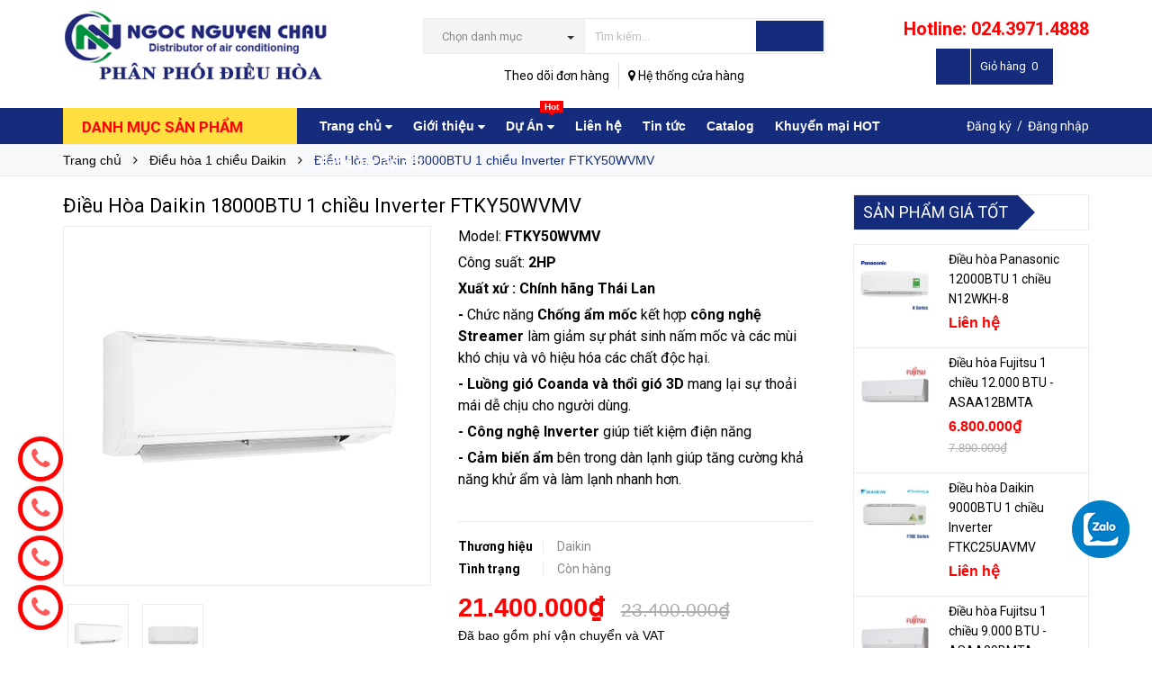

--- FILE ---
content_type: text/html; charset=utf-8
request_url: https://dieuhoanhietdo.com.vn/dieu-hoa-daikin-1-chieu-inverter-18-000btu-ftky50wavmv
body_size: 33677
content:
<!DOCTYPE html>
<html lang="vi">
	<head>
		<meta http-equiv="content-Type" content="text/html; charset=utf-8"/>
		<meta name="viewport" content="width=device-width, minimum-scale=1.0, maximum-scale=1.0, user-scalable=no">			
		<title>
			Điều Hòa Daikin 18000BTU 1 chiều Inverter FTKY50WVMV
			
					
		</title>
		<!-- ================= Page description ================== -->
		
		<meta name="description" content="Điều h&#242;a Daikin FTKY50WVMV model mới nhất 2022 M&#225;y điều h&#242;a Daikin FTKY50WVMV 18000 BTU (2.0HP) 1 chiều gas R32 model mới nhất 2022 t&#237;ch hợp những t&#237;nh năng c&#244;ng nghệ ti&#234;n tiến mới nhất, độc quyền chỉ c&#243; ở Daikin mang đến cho người ti&#234;u d&#249;ng gi&#225; trị sử dụng đẳng cấp, tiện nghi. L&#224;m lạnh nhanh, m&#225;t lạnh dễ chịu Điều h&#242;a">
		
		<!-- ================= Meta ================== -->
		
		<meta name="keywords" content="Điều Hòa Daikin 18000BTU 1 chiều Inverter FTKY50WVMV, Điều hòa 1 chiều Daikin, Điều hòa Daikin, Công ty cổ phần điện lạnh Ngọc Nguyên Châu, dieuhoanhietdo.com.vn"/>		
		<link rel="canonical" href="https://dieuhoanhietdo.com.vn/dieu-hoa-daikin-1-chieu-inverter-18-000btu-ftky50wavmv"/>
		<meta name='revisit-after' content='1 days' />
		<meta name="robots" content="noodp,index,follow" />
		<!-- ================= Favicon ================== -->
		
		<link rel="icon" href="//bizweb.dktcdn.net/100/322/441/themes/684997/assets/favicon.png?1744776568318" type="image/x-icon" />
		
		<!-- ================= Google Fonts ================== -->
		
		
		
		<link href="//fonts.googleapis.com/css?family=Roboto:400,700" rel="stylesheet" type="text/css" media="all" />
		


		<!-- Facebook Open Graph meta tags -->
		

	<meta property="og:type" content="product">
	<meta property="og:title" content="Điều Hòa Daikin 18000BTU 1 chiều Inverter FTKY50WVMV">
	
		<meta property="og:image" content="http://bizweb.dktcdn.net/thumb/grande/100/322/441/products/ftky-de7e8ec5-16ee-454d-9c02-3fa9e4b54761.jpg?v=1667448790197">
		<meta property="og:image:secure_url" content="https://bizweb.dktcdn.net/thumb/grande/100/322/441/products/ftky-de7e8ec5-16ee-454d-9c02-3fa9e4b54761.jpg?v=1667448790197">
	
		<meta property="og:image" content="http://bizweb.dktcdn.net/thumb/grande/100/322/441/products/ftky1-d7ae2819-ddc7-4438-b896-f5a4c47bb7d6.jpg?v=1667448791163">
		<meta property="og:image:secure_url" content="https://bizweb.dktcdn.net/thumb/grande/100/322/441/products/ftky1-d7ae2819-ddc7-4438-b896-f5a4c47bb7d6.jpg?v=1667448791163">
	
	<meta property="og:price:amount" content="21.400.000">
	<meta property="og:price:currency" content="VND">

<meta property="og:description" content="Điều hòa Daikin FTKY50WVMV model mới nhất 2022 Máy điều hòa Daikin FTKY50WVMV 18000 BTU (2.0HP) 1 chiều gas R32 model mới nhất 2022 tích hợp những tính năng công nghệ tiên tiến mới nhất, độc quyền chỉ có ở Daikin mang đến cho người tiêu dùng giá trị sử dụng đẳng cấp, tiện nghi. Làm lạnh nhanh, mát lạnh dễ chịu Điều hòa">
<meta property="og:url" content="https://dieuhoanhietdo.com.vn/dieu-hoa-daikin-1-chieu-inverter-18-000btu-ftky50wavmv">
<meta property="og:site_name" content="Công ty cổ phần điện lạnh Ngọc Nguyên Châu">		
		<!-- Plugin CSS -->			
		<link rel="stylesheet" href="//maxcdn.bootstrapcdn.com/font-awesome/4.5.0/css/font-awesome.min.css">
		<link rel="stylesheet" href="//code.ionicframework.com/ionicons/2.0.1/css/ionicons.min.css" >
		<link rel="stylesheet" href="//cdn.jsdelivr.net/themify-icons/0.1.2/css/themify-icons.css" >
		<script>
			
			var template = 'product';
			
		</script>
		<!-- Build Main CSS -->	
		<link href="//bizweb.dktcdn.net/100/322/441/themes/684997/assets/plugin.scss.css?1744776568318" rel="stylesheet" type="text/css" media="all" />
		<link href="//bizweb.dktcdn.net/100/322/441/themes/684997/assets/base.scss.css?1744776568318" rel="stylesheet" type="text/css" media="all" />		
		<link href="//bizweb.dktcdn.net/100/322/441/themes/684997/assets/style.scss.css?1744776568318" rel="stylesheet" type="text/css" media="all" />		
		<link href="//bizweb.dktcdn.net/100/322/441/themes/684997/assets/module.scss.css?1744776568318" rel="stylesheet" type="text/css" media="all" />
		<link href="//bizweb.dktcdn.net/100/322/441/themes/684997/assets/responsive.scss.css?1744776568318" rel="stylesheet" type="text/css" media="all" />


		<!-- End-->
		<!-- Bizweb conter for header -->
		<script>
	var Bizweb = Bizweb || {};
	Bizweb.store = 'ngocnguyenchau.mysapo.net';
	Bizweb.id = 322441;
	Bizweb.theme = {"id":684997,"name":"Pow Market","role":"main"};
	Bizweb.template = 'product';
	if(!Bizweb.fbEventId)  Bizweb.fbEventId = 'xxxxxxxx-xxxx-4xxx-yxxx-xxxxxxxxxxxx'.replace(/[xy]/g, function (c) {
	var r = Math.random() * 16 | 0, v = c == 'x' ? r : (r & 0x3 | 0x8);
				return v.toString(16);
			});		
</script>
<script>
	(function () {
		function asyncLoad() {
			var urls = ["//productreviews.sapoapps.vn/assets/js/productreviews.min.js?store=ngocnguyenchau.mysapo.net"];
			for (var i = 0; i < urls.length; i++) {
				var s = document.createElement('script');
				s.type = 'text/javascript';
				s.async = true;
				s.src = urls[i];
				var x = document.getElementsByTagName('script')[0];
				x.parentNode.insertBefore(s, x);
			}
		};
		window.attachEvent ? window.attachEvent('onload', asyncLoad) : window.addEventListener('load', asyncLoad, false);
	})();
</script>


<script>
	window.BizwebAnalytics = window.BizwebAnalytics || {};
	window.BizwebAnalytics.meta = window.BizwebAnalytics.meta || {};
	window.BizwebAnalytics.meta.currency = 'VND';
	window.BizwebAnalytics.tracking_url = '/s';

	var meta = {};
	
	meta.product = {"id": 28341330, "vendor": "Daikin", "name": "Điều Hòa Daikin 18000BTU 1 chiều Inverter FTKY50WVMV",
	"type": "Điều hòa 1 chiều Inverter", "price": 21400000 };
	
	
	for (var attr in meta) {
	window.BizwebAnalytics.meta[attr] = meta[attr];
	}
</script>

	
		<script src="/dist/js/stats.min.js?v=96f2ff2"></script>
	











				
		<script>var ProductReviewsAppUtil=ProductReviewsAppUtil || {};</script>
		<script src="//bizweb.dktcdn.net/100/322/441/themes/684997/assets/jquery-2.2.3.min.js?1744776568318" type="text/javascript"></script>
	<!-- Load Facebook SDK for JavaScript -->
      <div id="fb-root"></div>
      <script>
        window.fbAsyncInit = function() {
          FB.init({
            xfbml            : true,
            version          : 'v7.0'
          });
        };

        (function(d, s, id) {
        var js, fjs = d.getElementsByTagName(s)[0];
        if (d.getElementById(id)) return;
        js = d.createElement(s); js.id = id;
        js.src = 'https://connect.facebook.net/vi_VN/sdk/xfbml.customerchat.js';
        fjs.parentNode.insertBefore(js, fjs);
      }(document, 'script', 'facebook-jssdk'));</script>

      <!-- Your Chat Plugin code -->
      <div class="fb-customerchat"
        attribution=setup_tool
        page_id="212194415778826"
  logged_in_greeting="Xin chào Anh/ Chị! Nếu cần hỗ trợ gấp vui lòng liên hệ SĐT/Zalo 0989.22.24.26"
  logged_out_greeting="Xin chào Anh/ Chị! Nếu cần hỗ trợ gấp vui lòng liên hệ SĐT/Zalo 0989.22.24.26">
      </div> 
	</head>
	<body>
		<div class="page-body">
			<div class="hidden-md hidden-lg opacity_menu"></div>
			<div class="opacity_filter"></div>
			<div class="body_opactiy"></div>
			<!-- Main content -->
			<div class="header-main-fix ">
	<div class="wrap_header_top">
		<div class="header_top">
			<div class="topbar_wrap">
				<div class="container">
					<div class="row">
						<div class="head_content col-lg-12 col-md-12 col-sm-12">
							<div class="row">
								<div class="menu-bar hidden-md hidden-lg">
									<a href="#nav-mobile">
										<i class="fa fa-align-justify"></i>
									</a>
								</div>
								<div class="logo_top col-lg-4 col-md-3">
									
									<a href="/" class="logo-wrapper ">					
										<img src="//bizweb.dktcdn.net/100/322/441/themes/684997/assets/logo.png?1744776568318" alt="logo ">					
									</a>
										
								</div>
								<div class="cart_ico_mobile hidden-lg hidden-md">
									<div class="mini-cart-mobile">
										<a class="cart_pcs" href="/cart"><i class="ion-bag"></i><span class="cartCount  count_item_pr"></span></a>
									</div>
								</div>

								<div class="col-lg-5 col-md-6 col-sm-12 col-xs-12 col-search-engine">
									<div class="header_search">
	<form class="input-group search-bar" action="/search" method="get" role="search">
		<div class="collection-selector hidden-xs hidden-sm">
			<div class="search_text">Chọn danh mục</div>
			<div id="search_info" class="list_search" style="display: none;">
				  
				<div class="search_item" data-coll-id="3901436" title="Điều hòa Toshiba">Điều hòa Toshiba</div>
				  
				<div class="search_item" data-coll-id="3873100" title="Dàn lạnh FSV âm trần nối ông gió Panasonic">Dàn lạnh FSV âm trần n...</div>
				  
				<div class="search_item" data-coll-id="3869734" title="Dàn lạnh FSV âm trần cassette Panasonic">Dàn lạnh FSV âm trần c...</div>
				  
				<div class="search_item" data-coll-id="3859362" title="Dàn nóng FSV Panasonic">Dàn nóng FSV Panasonic</div>
				  
				<div class="search_item" data-coll-id="3858884" title="Dàn lạnh VRV Daikin áp trần">Dàn lạnh VRV Daikin áp...</div>
				  
				<div class="search_item" data-coll-id="3856413" title="Dàn lạnh VRV treo trường Daikin">Dàn lạnh VRV treo trườ...</div>
				  
				<div class="search_item" data-coll-id="3856031" title="Dàn lạnh VRV âm trần Cassette Daikin">Dàn lạnh VRV âm trần C...</div>
				  
				<div class="search_item" data-coll-id="3843481" title="Dàn Nóng VRV Daikin">Dàn Nóng VRV Daikin</div>
				  
				<div class="search_item" data-coll-id="3843480" title="Dàn lạnh VRV Daikin âm trần nối ống gió">Dàn lạnh VRV Daikin âm...</div>
				  
				<div class="search_item" data-coll-id="3843460" title="Điều hòa trung tâm VRF Panasonic">Điều hòa trung tâm VRF...</div>
				  
				<div class="search_item" data-coll-id="3843385" title="Điều hòa trung tâm VRV daikin">Điều hòa trung tâm VRV...</div>
				  
				<div class="search_item" data-coll-id="3840587" title="Điều hòa Comfee hai chiều">Điều hòa Comfee hai chiều</div>
				  
				<div class="search_item" data-coll-id="3840586" title="Điều hòa Comfee  một chiều">Điều hòa Comfee  một c...</div>
				  
				<div class="search_item" data-coll-id="3840477" title="Điều hòa Comfee">Điều hòa Comfee</div>
				  
				<div class="search_item" data-coll-id="3368012" title="Điều hòa Tủ đứng Samsung">Điều hòa Tủ đứng Samsung</div>
				  
				<div class="search_item" data-coll-id="3368010" title="Điều hòa Multi Daikin">Điều hòa Multi Daikin</div>
				  
				<div class="search_item" data-coll-id="3368001" title="Điều hòa Multi Panasonic">Điều hòa Multi Panasonic</div>
				  
				<div class="search_item" data-coll-id="3367999" title="Điều hòa Multi LG">Điều hòa Multi LG</div>
				  
				<div class="search_item" data-coll-id="3203203" title="Tivi">Tivi</div>
				  
				<div class="search_item" data-coll-id="2933418" title="Điều hòa tủ đứng Nagakawa">Điều hòa tủ đứng Nagakawa</div>
				  
				<div class="search_item" data-coll-id="2933416" title="Điều hòa âm trần Nagakawa">Điều hòa âm trần Nagakawa</div>
				  
				<div class="search_item" data-coll-id="2933411" title="Điều hòa 2 chiều Nagakawa">Điều hòa 2 chiều Nagakawa</div>
				  
				<div class="search_item" data-coll-id="2933410" title="Điều hòa 1 chiều Nagakawa">Điều hòa 1 chiều Nagakawa</div>
				  
				<div class="search_item" data-coll-id="2933407" title="Điều hòa tủ đứng Mitsubishi Heavy">Điều hòa tủ đứng Mitsu...</div>
				  
				<div class="search_item" data-coll-id="2933406" title="Điều hòa âm trần Mitsubishi Heavy">Điều hòa âm trần Mitsu...</div>
				  
				<div class="search_item" data-coll-id="2933405" title="Điều hòa trung tâm FSV Panasonic">Điều hòa trung tâm FSV...</div>
				  
				<div class="search_item" data-coll-id="2933261" title="Điều hòa multi Samsung">Điều hòa multi Samsung</div>
				  
				<div class="search_item" data-coll-id="2932923" title="Điều hòa âm trần Samsung">Điều hòa âm trần Samsung</div>
				  
				<div class="search_item" data-coll-id="2932921" title="Điều hòa 2 chiều Samsung">Điều hòa 2 chiều Samsung</div>
				  
				<div class="search_item" data-coll-id="2932920" title="Điều hòa 1 chiều Samsung">Điều hòa 1 chiều Samsung</div>
				  
				<div class="search_item" data-coll-id="2726434" title="Máy Giặt">Máy Giặt</div>
				  
				<div class="search_item" data-coll-id="2723094" title="Điều hòa Samsung">Điều hòa Samsung</div>
				  
				<div class="search_item" data-coll-id="2402680" title="Điều Hòa Dairry">Điều Hòa Dairry</div>
				  
				<div class="search_item" data-coll-id="2231505" title="Điều hòa Gree">Điều hòa Gree</div>
				  
				<div class="search_item" data-coll-id="2134994" title="Điều hòa Nagakawa">Điều hòa Nagakawa</div>
				  
				<div class="search_item" data-coll-id="1940356" title="Điều hòa tủ đứng Casper">Điều hòa tủ đứng Casper</div>
				  
				<div class="search_item" data-coll-id="1940355" title="Điều hòa âm trần Casper">Điều hòa âm trần Casper</div>
				  
				<div class="search_item" data-coll-id="1940354" title="Điều hòa 2 chiều Casper">Điều hòa 2 chiều Casper</div>
				  
				<div class="search_item" data-coll-id="1940353" title="Điều hòa 1 chiều Casper">Điều hòa 1 chiều Casper</div>
				  
				<div class="search_item" data-coll-id="1940352" title="Điều hòa Casper">Điều hòa Casper</div>
				  
				<div class="search_item" data-coll-id="1836970" title="Điều hòa tủ đứng Sumikura">Điều hòa tủ đứng Sumikura</div>
				  
				<div class="search_item" data-coll-id="1836961" title="Điều hòa âm trần Sumikura">Điều hòa âm trần Sumikura</div>
				  
				<div class="search_item" data-coll-id="1836960" title="Điều hòa 2 chiều Sumikura">Điều hòa 2 chiều Sumikura</div>
				  
				<div class="search_item" data-coll-id="1836959" title="Điều hòa 1 chiều Sumikura">Điều hòa 1 chiều Sumikura</div>
				  
				<div class="search_item" data-coll-id="1836958" title="Điều hòa Sumikura">Điều hòa Sumikura</div>
				  
				<div class="search_item" data-coll-id="1757564" title="Điều hòa 2 chiều Mitsubishi Heavy">Điều hòa 2 chiều Mitsu...</div>
				  
				<div class="search_item" data-coll-id="1757562" title="Điều hòa 1 chiều Mitsubishi Heavy">Điều hòa 1 chiều Mitsu...</div>
				  
				<div class="search_item" data-coll-id="1753514" title="Điều hòa Mitsubishi Heavy">Điều hòa Mitsubishi Heavy</div>
				  
				<div class="search_item" data-coll-id="1730682" title="SẢN PHẨM GIÁ TỐT">SẢN PHẨM GIÁ TỐT</div>
				  
				<div class="search_item" data-coll-id="1730613" title="Bình nóng lạnh">Bình nóng lạnh</div>
				
				<div class="liner_search"></div>
				<div class="search_item active" data-coll-id="0">Tất cả</div>
			</div>
		</div>
		<input type="search" name="query" value="" placeholder="Tìm kiếm... " class="input-group-field st-default-search-input search-text auto-search" autocomplete="off" required>
		<span class="input-group-btn">
			<button class="btn icon-fallback-text">
				<i class="ion-android-search"></i>
			</button>
		</span>
		<div id='search_suggestion'>
	<div id='search_top'>
		<div id="product_results"></div>
		<div id="article_results"></div>
	</div>
	<div id='search_bottom'>
		<a class='show_more' href='#'>Hiển thị tất cả kết quả cho "<span></span>"</a>
	</div>
</div>
<script>
	$(document).ready(function ($) {
		var settings = {
			searchArticle: "0",
			articleLimit: 5,
			productLimit: 5,
			showDescription: "0"
		};
		var suggestionWrap = document.getElementById('search_suggestion');
		var searchTop = document.getElementById('search_top');
		var productResults = document.getElementById('product_results');
		var articleResults = document.getElementById('article_results');
		var searchBottom = document.getElementById('search_bottom');
		var isArray = function(a) {
			return Object.prototype.toString.call(a) === "[object Array]";
		}
		var createEle = function(desc) {
			if (!isArray(desc)) {
				return createEle.call(this, Array.prototype.slice.call(arguments));
			}
			var tag = desc[0];
			var attributes = desc[1];
			var el = document.createElement(tag);
			var start = 1;
			if (typeof attributes === "object" && attributes !== null && !isArray(attributes)) {
				for (var attr in attributes) {
					el[attr] = attributes[attr];
				}
				start = 2;
			}
			for (var i = start; i < desc.length; i++) {
				if (isArray(desc[i])) {
					el.appendChild(createEle(desc[i]));
				}
				else {
					el.appendChild(document.createTextNode(desc[i]));
				}
			}
			return el;
		}
		var loadResult = function(data, type) {
			if(type==='product')
			{
				productResults.innerHTML = '';
			}
			if(type==='article')
			{
				articleResults.innerHTML = '';
			}
			var articleLimit = parseInt(settings.articleLimit);
			var productLimit = parseInt(settings.productLimit);
			var showDescription = settings.showDescription;
			if(data.indexOf('<iframe') > -1) {
				data = data.substr(0, (data.indexOf('<iframe') - 1))
			}
			var dataJson = JSON.parse(data);
			if(dataJson.results !== undefined)
			{
				var resultList = [];
				searchTop.style.display = 'block';
				if(type === 'product') {
					productResults.innerHTML = ''
					productLimit = Math.min(dataJson.results.length, productLimit);
					for(var i = 0; i < productLimit; i++) {
						resultList[i] = dataJson.results[i];
					}
				}
				else {
					articleResults.innerHTML = '';
					articleLimit = Math.min(dataJson.results.length, articleLimit);
					for(var i = 0; i < articleLimit; i++) {
						resultList[i] = dataJson.results[i];
					}
				}
				var searchTitle = 'Sản phẩm gợi ý'
				if(type === 'article') {
					searchTitle = 'Bài viết';
				}
				var searchHeading = createEle(['h3', searchTitle]);
				var searchList = document.createElement('ul');
				for(var index = 0; index < resultList.length; index++) {
					var item = resultList[index];
					var priceDiv = '';
					var descriptionDiv = '';
					if(type == 'product') {
						if(item.price_contact) {
							priceDiv = ['div', {className: 'item_price'},
										['ins', item.price_contact]
									   ];
						}
						else {
							if(item.price_from) {
								priceDiv = ['div', {className: 'item_price'},
											['span', 'Từ '],
											['ins', item.price_from]
										   ];
							}
							else {
								priceDiv = ['div', {className: 'item_price'},
											['ins', parseFloat(item.price)  ? item.price : 'Liên hệ']
										   ];
							}
						}
						if(item.compare_at_price !== undefined) {
							priceDiv.push(['del', item.compare_at_price]);
						}
					}
					if(showDescription == '1') {
						descriptionDiv = ['div', {className: 'item_description'}, item.description]
					}
					var searchItem = createEle(
						['li',
						 ['a', {href: item.url, title: item.title},
						  ['div', {className: 'item_image'},
						   ['img', {src: item.thumbnail, alt: item.title}]
						  ],
						  ['div', {className: 'item_detail'},
						   ['div', {className: 'item_title'},
							['h4', item.title]
						   ],
						   priceDiv, descriptionDiv
						  ]
						 ]
						]
					)
					searchList.appendChild(searchItem);
				}
				if(type === 'product') {
					productResults.innerHTML = '';
					productResults.appendChild(searchHeading);
					productResults.appendChild(searchList);
				}
				else {
					articleResults.innerHTML = '';
					articleResults.appendChild(searchHeading);
					articleResults.appendChild(searchList);
				}
			}
			else
			{
				if(type !== 'product' && false)
				{
					searchTop.style.display = 'none'
				}
			}
		}
		var loadAjax = function(q) {
			if(settings.searchArticle === '1') {
				loadArticle(q);
			}
			loadProduct(q);
		}
		var loadProduct = function(q) {
			var xhttp = new XMLHttpRequest();
			xhttp.onreadystatechange = function() {
				if(this.readyState == 4 && this.status == 200) {
					loadResult(this.responseText, 'product')
				}
			}
			xhttp.open('GET', '/search?type=product&q=' + q + '&view=json', true);
			xhttp.send();
		}
		var loadArticle = function(q) {
			var xhttp = new XMLHttpRequest();
			xhttp.onreadystatechange = function() {
				if(this.readyState == 4 && this.status == 200) {
					loadResult(this.responseText, 'article')
				}
			}
			xhttp.open('GET', '/search?type=article&q=' + q + '&view=json', true);
			xhttp.send();
		}
		var searchForm = document.querySelectorAll('form[action="/search"]');
		var getPos = function(el) {
			for (var lx=0, ly=0; el != null; lx += el.offsetLeft, ly += el.offsetTop, el = el.offsetParent);
			return {x: lx,y: ly};
		}
		var initSuggestion = function(el) {

			var parentTop = el.offsetParent.offsetTop;
			var position = getPos(el);
			var searchInputHeight = el.offsetHeight;
			var searchInputWidth = el.offsetWidth;
			var searchInputX = position.x;
			var searchInputY = position.y;
			var suggestionPositionX = searchInputX;
			var suggestionPositionY = searchInputY + searchInputHeight;
			suggestionWrap.style.left = '0px';
			suggestionWrap.style.top = 52 + 'px';
			suggestionWrap.style.width = searchInputWidth + 'px';
		}
		window.__q__ = '';
		var loadAjax2 = function (q) {
			if(settings.searchArticle === '1') {
			}
			window.__q__ = q;
			return $.ajax({
				url: '/search?type=product&q=' + q + '&view=json',
				type:'GET'
			}).promise();
		};
		if(searchForm.length > 0) {
			for(var i = 0; i < searchForm.length; i++) {
				var form = searchForm[i];

				var searchInput = form.querySelector('input');

				var keyup = Rx.Observable.fromEvent(searchInput, 'keyup')
				.map(function (e) {
					var __q = e.target.value;
					initSuggestion(e.target);
					if(__q === '' || __q === null) {
						suggestionWrap.style.display = 'none';
					}
					else{
						suggestionWrap.style.display = 'block';
						var showMore = searchBottom.getElementsByClassName('show_more')[0];
						showMore.setAttribute('href', '/search?q=' + __q);
						showMore.querySelector('span').innerHTML = __q;
					}
					return e.target.value;
				})
				.filter(function (text) {
					return text.length > 0;
				})
				.debounce(300  )
				.distinctUntilChanged();
				var searcher = keyup.flatMapLatest(loadAjax2);
				searcher.subscribe(
					function (data) {
						loadResult(data, 'product');
						if(settings.searchArticle === '1') {
							loadArticle(window.__q__);
						}
					},
					function (error) {

					});
			}
		}
		window.addEventListener('click', function() {
			suggestionWrap.style.display = 'none';
		});
	});

</script>
	</form>
	<p class="hidden-sm hidden-xs"><a href="/apps/kiem-tra-don-hang">Theo dõi đơn hàng</a><a href="/he-thong-cua-hang"><i class="fa fa-map-marker"></i> Hệ thống cửa hàng</a></p>
</div>
								</div>
								<div class="col-lg-3 col-md-3 col-sm-2 hidden-sm hidden-xs">
									<a class="hotline-header" href="tel:024.3971.4888">Hotline: 024.3971.4888</a>
									<div class="phone_main_menu">
										<div class="downdown_cart hidden-sm hidden-xs">
											<div class="cart_ico inline-block ico_width">
												<div class="mini-cart">
													<a class="cart_pcs" href="/cart">
														<i class="ion-bag"></i> &nbsp;
														<span class="t_line">Giỏ hàng&nbsp;
															<span class="cartCount  count_item_pr"></span>
														</span>
													</a>
												</div>
												<div class="top-cart-content">					
													<ul id="cart-sidebar" class="mini-products-list count_li">
														<li class="list-item">
															<ul></ul>
														</li>
														<li class="action">
															<ul>
																<li class="li-fix-1">
																	<div class="top-subtotal">
																		Tổng tiền thanh toán: 
																		<span class="price"></span>
																	</div>
																</li>
																<li class="li-fix-2" style="">
																	<div class="actions">
																		<a href="/cart" class="btn btn-primary">
																			<span>Giỏ hàng</span>
																		</a>
																		<a href="/checkout" class="btn btn-checkout btn-gray">
																			<span>Thanh toán</span>
																		</a>
																	</div>
																</li>
															</ul>
														</li>
													</ul>
												</div>
											</div>
										</div>
									</div>
								</div>
							</div>
						</div>
					</div>
				</div>
			</div>
		</div>

	</div>
	<div class="wrap_main">
		<div class="container">
			<div class="row">
				<div class="col-lg-12 col-md-12 col-sm-12 col-xs-12">
					<div class="row">
						<div class="wrap_hed">
							<div class="megabar col-mega hidden-sm hidden-xs">
								<div class="menu_mega lineheight40">
									<div class="title_menu">
										<span class="title_">Danh mục sản phẩm</span>
										<span class="nav_button"><span class="ion-navicon"></span></span>
									</div>
									<div class="menu_mega_md_page menumega_get">
										<!--Menu này còn có ở file template index.bwt-->
										<div class="list_menu_header  normal col-lg-3 col-md-3">
											<ul class="ul_menu site-nav-vetical">
	



	
	

	
	<li class="nav_item lv1 li_check">
		<a href="/dieu-hoa-thuong-mai" title="Điều hòa thương mại">Điều hòa thương mại
			<span class="label_s">
				
			</span>
			<i class="fa fa-angle-right"></i>
		</a>

		<ul class="ul_content_right_1 row">
			
			
			<li class="nav_item lv2"><a href="/dieu-hoa-trung-tam-vfs" title="Điều hòa trung tâm VFS">Điều hòa trung tâm VFS</a></li>
			
			
			
			<li class="nav_item lv2"><a href="/dieu-hoa-am-tran" title="Điều hòa âm trần, nối ống gió">Điều hòa âm trần, nối ống gió</a></li>
			
			
			
			<li class="nav_item lv2"><a href="/dieu-hoa-may-tu" title="Điều hòa tủ đứng">Điều hòa tủ đứng</a></li>
			
			
			
			<li class="nav_item lv2">

				<a href="/dieu-hoa-multi" title="Điều hòa Multi">Điều hòa Multi</a>

				<ul class="ul_content_right_2">
					
					<li class="nav_item lv3"><a href="/dieu-hoa-multi-lg" title="Điều hòa Multi LG">Điều hòa Multi LG</a></li>
					
					<li class="nav_item lv3"><a href="/dieu-hoa-multi-panasonic" title="Điều hòa Multi Panasonic">Điều hòa Multi Panasonic</a></li>
					
					<li class="nav_item lv3"><a href="/dieu-hoa-multi-daikin" title="Điều hòa Multi Daikin">Điều hòa Multi Daikin</a></li>
					
					<li class="nav_item lv3"><a href="/dieu-hoa-multi-samsung-1" title="Điều hòa Multi Samsung">Điều hòa Multi Samsung</a></li>
					
				</ul>
			</li>
			
			
		</ul>
	</li>
	
	
	

	
	<li class="nav_item lv1 li_check">
		<a href="/dieu-hoa-trung-tam-vrf-panasonic" title="Điều hòa trung tâm VRF Panasonic">Điều hòa trung tâm VRF Panasonic
			<span class="label_s">
				
				<i class="labels "></i>
				
			</span>
			<i class="fa fa-angle-right"></i>
		</a>

		<ul class="ul_content_right_1 row">
			
			
			<li class="nav_item lv2"><a href="/dan-nong-fsv-panasonic" title="Dàn nóng FSV Panasonic">Dàn nóng FSV Panasonic</a></li>
			
			
			
			<li class="nav_item lv2"><a href="/dan-lanh-fsv-am-tran-cassette-panasonic" title="Dàn lạnh FSV âm trần cassette Panasonic">Dàn lạnh FSV âm trần cassette Panasonic</a></li>
			
			
			
			<li class="nav_item lv2"><a href="/dan-lanh-fsv-am-tran-noi-ong-gio-panasonic" title="Dàn lạnh FSV âm trần nối ông gió Panasonic">Dàn lạnh FSV âm trần nối ông gió Panasonic</a></li>
			
			
		</ul>
	</li>
	
	
	

	
	<li class="nav_item lv1 li_check">
		<a href="/dieu-hoa-trung-tam-vrv-daikin" title="Điều hòa trung tâm vrv daikin">Điều hòa trung tâm vrv daikin
			<span class="label_s">
				
			</span>
			<i class="fa fa-angle-right"></i>
		</a>

		<ul class="ul_content_right_1 row">
			
			
			<li class="nav_item lv2"><a href="/dan-nong-vrv-daikin" title="Dàn Nóng VRV Daikin">Dàn Nóng VRV Daikin</a></li>
			
			
			
			<li class="nav_item lv2"><a href="/dan-lanh-vrv-daikin-am-tran-noi-ong-gio" title="Dàn lạnh VRV Daikin âm trần nối ống gió">Dàn lạnh VRV Daikin âm trần nối ống gió</a></li>
			
			
			
			<li class="nav_item lv2"><a href="/dan-lanh-vrv-am-tran-cassette-daikin" title="Dàn lạnh VRV âm trần Cassette Daikin">Dàn lạnh VRV âm trần Cassette Daikin</a></li>
			
			
			
			<li class="nav_item lv2"><a href="/dan-lanh-vrv-treo-truong-daikin" title="Dàn lạnh VRV treo trường Daikin">Dàn lạnh VRV treo trường Daikin</a></li>
			
			
			
			<li class="nav_item lv2"><a href="/dan-lanh-vrv-daikin-ap-tran" title="Dàn lạnh VRV Daikin áp trần">Dàn lạnh VRV Daikin áp trần</a></li>
			
			
		</ul>
	</li>
	
	
	

	
	<li class="nav_item lv1 li_check">
		<a href="/dieu-hoa-panasonic" title="Điều hòa Panasonic">Điều hòa Panasonic
			<span class="label_s">
				
				<i class="labels "></i>
				
			</span>
			<i class="fa fa-angle-right"></i>
		</a>

		<ul class="ul_content_right_1 row">
			
			
			<li class="nav_item lv2"><a href="/dieu-hoa-1-chieu-panasonic" title="Điều hòa 1 chiều Panasonic">Điều hòa 1 chiều Panasonic</a></li>
			
			
			
			<li class="nav_item lv2"><a href="/dieu-hoa-2-chieu-panasonic" title="Điều hòa 2 chiều Panasonic">Điều hòa 2 chiều Panasonic</a></li>
			
			
			
			<li class="nav_item lv2"><a href="/dieu-hoa-am-tran-panasonic" title="Điều hòa âm trần Panasonic">Điều hòa âm trần Panasonic</a></li>
			
			
			
			<li class="nav_item lv2"><a href="/dieu-hoa-tu-dung-panasonic" title="Điều hòa tủ đứng Panasonic">Điều hòa tủ đứng Panasonic</a></li>
			
			
			
			<li class="nav_item lv2"><a href="/dan-nong-fsv-panasonic" title="Dàn nóng FSV Panasonic">Dàn nóng FSV Panasonic</a></li>
			
			
			
			<li class="nav_item lv2"><a href="/dan-lanh-fsv-am-tran-cassette-panasonic" title="Dàn lạnh FSV âm trần cassette Panasonic">Dàn lạnh FSV âm trần cassette Panasonic</a></li>
			
			
		</ul>
	</li>
	
	
	

	
	<li class="nav_item lv1 li_check">
		<a href="/dieu-hoa-daikin" title="Điều hòa Daikin">Điều hòa Daikin
			<span class="label_s">
				
				<i class="labels hot">hot</i>
				
			</span>
			<i class="fa fa-angle-right"></i>
		</a>

		<ul class="ul_content_right_1 row">
			
			
			<li class="nav_item lv2"><a href="/dieu-hoa-1-chieu-daikin" title="Điều hòa 1 chiều Daikin">Điều hòa 1 chiều Daikin</a></li>
			
			
			
			<li class="nav_item lv2"><a href="/dieu-hoa-2-chieu-daikin" title="Điều hòa 2 chiều Daikin">Điều hòa 2 chiều Daikin</a></li>
			
			
			
			<li class="nav_item lv2"><a href="/dieu-hoa-am-tran-daikin" title="Điều hòa âm trần Daikin">Điều hòa âm trần Daikin</a></li>
			
			
			
			<li class="nav_item lv2"><a href="/dieu-hoa-tu-dung-daikin" title="Điều hòa tủ đứng Daikin">Điều hòa tủ đứng Daikin</a></li>
			
			
			
			<li class="nav_item lv2"><a href="/dan-lanh-vrv-treo-truong-daikin" title="Dàn lạnh VRV treo trường Daikin">Dàn lạnh VRV treo trường Daikin</a></li>
			
			
			
			<li class="nav_item lv2"><a href="/dan-lanh-vrv-daikin-ap-tran" title="Dàn lạnh VRV Daikin áp trần">Dàn lạnh VRV Daikin áp trần</a></li>
			
			
		</ul>
	</li>
	
	
	

	
	<li class="nav_item lv1 li_check">
		<a href="/dieu-hoa-lg" title="Điều hòa LG">Điều hòa LG
			<span class="label_s">
				
				<i class="labels "></i>
				
			</span>
			<i class="fa fa-angle-right"></i>
		</a>

		<ul class="ul_content_right_1 row">
			
			
			<li class="nav_item lv2"><a href="/dieu-hoa-1-chieu-lg" title="Điều hòa 1 chiều LG">Điều hòa 1 chiều LG</a></li>
			
			
			
			<li class="nav_item lv2"><a href="/dieu-hoa-2-chieu-lg" title="Điều hòa 2 chiều LG">Điều hòa 2 chiều LG</a></li>
			
			
			
			<li class="nav_item lv2"><a href="/dieu-hoa-am-tran-lg" title="Điều hòa âm trần LG">Điều hòa âm trần LG</a></li>
			
			
			
			<li class="nav_item lv2"><a href="/dieu-hoa-tu-dung-lg" title="Điều hòa tủ đứng LG">Điều hòa tủ đứng LG</a></li>
			
			
		</ul>
	</li>
	
	
	

	
	<li class="nav_item lv1 li_check">
		<a href="/dieu-hoa-samsung" title="Điều hòa Samsung">Điều hòa Samsung
			<span class="label_s">
				
				<i class="labels "></i>
				
			</span>
			<i class="fa fa-angle-right"></i>
		</a>

		<ul class="ul_content_right_1 row">
			
			
			<li class="nav_item lv2"><a href="/dieu-hoa-1-chieu-samsung" title="Điều hòa 1 chiều Samsung">Điều hòa 1 chiều Samsung</a></li>
			
			
			
			<li class="nav_item lv2"><a href="/dieu-hoa-2-chieu-samsung" title="Điều hòa 2 chiều Samsung">Điều hòa 2 chiều Samsung</a></li>
			
			
			
			<li class="nav_item lv2"><a href="/dieu-hoa-am-tran-samsung" title="Điều hòa âm trần Samsung">Điều hòa âm trần Samsung</a></li>
			
			
			
			<li class="nav_item lv2"><a href="/dieu-hoa-multi-samsung" title="Điều hòa multi Samsung">Điều hòa multi Samsung</a></li>
			
			
		</ul>
	</li>
	
	
	

	
	<li class="nav_item lv1 li_check">
		<a href="/dieu-hoa-casper" title="Điều hòa Casper">Điều hòa Casper
			<span class="label_s">
				
				<i class="labels "></i>
				
			</span>
			<i class="fa fa-angle-right"></i>
		</a>

		<ul class="ul_content_right_1 row">
			
			
			<li class="nav_item lv2"><a href="/dieu-hoa-1-chieu-casper" title="Điều hòa 1 chiều Casper">Điều hòa 1 chiều Casper</a></li>
			
			
			
			<li class="nav_item lv2"><a href="/dieu-hoa-2-chieu-casper" title="Điều hòa 2 chiều Casper">Điều hòa 2 chiều Casper</a></li>
			
			
			
			<li class="nav_item lv2"><a href="/dieu-hoa-am-tran-casper" title="Điều hòa âm trần Casper">Điều hòa âm trần Casper</a></li>
			
			
			
			<li class="nav_item lv2"><a href="/dieu-hoa-tu-dung-casper" title="Điều hòa tủ đứng Casper">Điều hòa tủ đứng Casper</a></li>
			
			
		</ul>
	</li>
	
	
	

	
	<li class="nav_item lv1 li_check">
		<a href="/dieu-hoa-mitsubishi-haevy" title="Điều hòa Mitsubishi Heavy">Điều hòa Mitsubishi Heavy
			<span class="label_s">
				
				<i class="labels "></i>
				
			</span>
			<i class="fa fa-angle-right"></i>
		</a>

		<ul class="ul_content_right_1 row">
			
			
			<li class="nav_item lv2"><a href="/1-chieu" title="Điều hòa 1 chiều Mitsubishi Heavy">Điều hòa 1 chiều Mitsubishi Heavy</a></li>
			
			
			
			<li class="nav_item lv2"><a href="/2-chieu" title="Điều hòa 2 chiều Mitsubishi Heavy">Điều hòa 2 chiều Mitsubishi Heavy</a></li>
			
			
			
			<li class="nav_item lv2"><a href="/dieu-hoa-am-tran-mitsubishi-heavy" title="Điều hòa âm trần Mitsubishi Heavy">Điều hòa âm trần Mitsubishi Heavy</a></li>
			
			
			
			<li class="nav_item lv2"><a href="/dieu-hoa-tu-dung-mitsubishi-heavy" title="Điều hòa tủ đứng Mitsubishi Heavy">Điều hòa tủ đứng Mitsubishi Heavy</a></li>
			
			
		</ul>
	</li>
	
	
	

	
	<li class="nav_item lv1 li_check">
		<a href="/dieu-hoa-sumikura" title="Điều hòa Sumikura">Điều hòa Sumikura
			<span class="label_s">
				
				<i class="labels "></i>
				
			</span>
			<i class="fa fa-angle-right"></i>
		</a>

		<ul class="ul_content_right_1 row">
			
			
			<li class="nav_item lv2"><a href="/dieu-hoa-1-chieu-sumikura" title="Điều Hòa 1 chiều Sumikura">Điều Hòa 1 chiều Sumikura</a></li>
			
			
			
			<li class="nav_item lv2"><a href="/dieu-hoa-2-chieu-sumikura" title="Điều Hòa 2 chiều Sumikura">Điều Hòa 2 chiều Sumikura</a></li>
			
			
			
			<li class="nav_item lv2"><a href="/dieu-hoa-am-tran-sumikura" title="Điều Hòa âm trần Sumikura">Điều Hòa âm trần Sumikura</a></li>
			
			
			
			<li class="nav_item lv2"><a href="/dieu-hoa-tu-dung-sumikura" title="Điều Hòa tủ đứng Sumikura">Điều Hòa tủ đứng Sumikura</a></li>
			
			
		</ul>
	</li>
	
	
	

	
	<li class="nav_item lv1 li_check">
		<a href="/die-u-ho-a-nagakawa" title="Điều Hòa Nagakawa">Điều Hòa Nagakawa
			<span class="label_s">
				
				<i class="labels "></i>
				
			</span>
			<i class="fa fa-angle-right"></i>
		</a>

		<ul class="ul_content_right_1 row">
			
			
			<li class="nav_item lv2"><a href="/dieu-hoa-1-chieu-nagakawa" title="Điều hòa 1 chiều Nagakawa">Điều hòa 1 chiều Nagakawa</a></li>
			
			
			
			<li class="nav_item lv2"><a href="/dieu-hoa-2-chieu-nagakawa" title="Điều hòa 2 chiều Nagakawa">Điều hòa 2 chiều Nagakawa</a></li>
			
			
			
			<li class="nav_item lv2"><a href="/dieu-hoa-am-tran-nagakawa" title="Điều hòa âm trần Nagakawa">Điều hòa âm trần Nagakawa</a></li>
			
			
			
			<li class="nav_item lv2"><a href="/dieu-hoa-tu-dung-nagakawa" title="Điều hòa tủ đứng Nagakawa">Điều hòa tủ đứng Nagakawa</a></li>
			
			
		</ul>
	</li>
	
	
	

	
	<li class="nav_item lv1 li_check">
		<a href="/dieu-hoa-funiki" title="Điều hòa Funiki">Điều hòa Funiki
			<span class="label_s">
				
				<i class="labels "></i>
				
			</span>
			<i class="fa fa-angle-right"></i>
		</a>

		<ul class="ul_content_right_1 row">
			
			
			<li class="nav_item lv2"><a href="/dieu-hoa-1-chieu-funiki" title="Điều hòa 1 chiều Funiki">Điều hòa 1 chiều Funiki</a></li>
			
			
			
			<li class="nav_item lv2"><a href="/dieu-hoa-2-chieu-funiki" title="Điều hòa 2 chiều Funiki">Điều hòa 2 chiều Funiki</a></li>
			
			
			
			<li class="nav_item lv2"><a href="/dieu-hoa-am-tran-funiki" title="Điều hòa âm trần Funiki">Điều hòa âm trần Funiki</a></li>
			
			
			
			<li class="nav_item lv2"><a href="/dieu-hoa-tu-dung-funiki" title="Điều hòa tủ đứng Funiki">Điều hòa tủ đứng Funiki</a></li>
			
			
		</ul>
	</li>
	
	
	

	
	<li class="nav_item lv1 li_check">
		<a href="/dieu-hoa-comfee" title="Điều hòa Comfee">Điều hòa Comfee
			<span class="label_s">
				
				<i class="labels "></i>
				
			</span>
			<i class="fa fa-angle-right"></i>
		</a>

		<ul class="ul_content_right_1 row">
			
			
			<li class="nav_item lv2"><a href="/dieu-hoa-comfee-mot-chieu" title="Điều hòa Comfee  một chiều">Điều hòa Comfee  một chiều</a></li>
			
			
			
			<li class="nav_item lv2"><a href="/dieu-hoa-comfee-hai-chieu" title="Điều hòa Comfee hai chiều">Điều hòa Comfee hai chiều</a></li>
			
			
		</ul>
	</li>
	
	
	

	
	<li class="nav_item lv1 li_check">
		<a href="/dien-tu-dan-dung" title="Điện tử dân dụng">Điện tử dân dụng
			<span class="label_s">
				
				<i class="labels "></i>
				
			</span>
		</a>
	</li>
	
	
	

	
	<li class="nav_item lv1 li_check">
		<a href="/dieu-hoa-fujitsu" title="Điều hòa Fujitsu">Điều hòa Fujitsu
			<span class="label_s">
				
				<i class="labels "></i>
				
			</span>
			<i class="fa fa-angle-right"></i>
		</a>

		<ul class="ul_content_right_1 row">
			
			
			<li class="nav_item lv2"><a href="/dieu-hoa-1-chieu-fujitsu" title="Điều hòa 1 chiều Samsung">Điều hòa 1 chiều Samsung</a></li>
			
			
			
			<li class="nav_item lv2"><a href="/dieu-hoa-2-chieu-fujitsu" title="Điều hòa 2 chiều Fujitsu">Điều hòa 2 chiều Fujitsu</a></li>
			
			
			
			<li class="nav_item lv2"><a href="/dieu-hoa-am-tran-fujitsu" title="Điều hòa âm trần Fujitsu">Điều hòa âm trần Fujitsu</a></li>
			
			
			
			<li class="nav_item lv2"><a href="/dieu-hoa-tu-dung-fujitsu" title="Điều hòa tủ đứng Fujitsu">Điều hòa tủ đứng Fujitsu</a></li>
			
			
		</ul>
	</li>
	
	
	

	
	<li class="nav_item lv1 li_check">
		<a href="/dieu-hoa-dairry" title="Điều Hòa Dairry">Điều Hòa Dairry
			<span class="label_s">
				
				<i class="labels "></i>
				
			</span>
		</a>
	</li>
	
	
	

	
	<li class="nav_item lv1 li_check">
		<a href="/dieu-hoa-gree" title="Điều hòa Gree">Điều hòa Gree
			<span class="label_s">
				
				<i class="labels "></i>
				
			</span>
		</a>
	</li>
	
	
	

	
	<li class="nav_item lv1 li_check">
		<a href="/dieu-hoa-media" title="Điều hòa Midea">Điều hòa Midea
			<span class="label_s">
				
				<i class="labels "></i>
				
			</span>
			<i class="fa fa-angle-right"></i>
		</a>

		<ul class="ul_content_right_1 row">
			
			
			<li class="nav_item lv2"><a href="/dieu-hoa-1-chieu-media" title="Điều hòa 1 chiều Midea">Điều hòa 1 chiều Midea</a></li>
			
			
			
			<li class="nav_item lv2"><a href="/dieu-hoa-2-chieu-media" title="Điều hòa 2 chiều Midea">Điều hòa 2 chiều Midea</a></li>
			
			
			
			<li class="nav_item lv2"><a href="/dieu-hoa-am-tran-media" title="Điều hòa âm trần Midea">Điều hòa âm trần Midea</a></li>
			
			
			
			<li class="nav_item lv2"><a href="/dieu-hoa-tu-dung-media" title="Điều hòa tủ đứng Midea">Điều hòa tủ đứng Midea</a></li>
			
			
		</ul>
	</li>
	
	
	

	
	<li class="nav_item lv1 li_check">
		<a href="/binh-nong-lanh-kangaroo" title="Bình nóng lạnh">Bình nóng lạnh
			<span class="label_s">
				
				<i class="labels "></i>
				
			</span>
			<i class="fa fa-angle-right"></i>
		</a>

		<ul class="ul_content_right_1 row">
			
		</ul>
	</li>
	
	
	

	
	<li class="nav_item lv1 li_check">
		<a href="/may-giat" title="Máy Giặt">Máy Giặt
			<span class="label_s">
				
				<i class="labels "></i>
				
			</span>
			<i class="fa fa-angle-right"></i>
		</a>

		<ul class="ul_content_right_1 row">
			
		</ul>
	</li>
	
	
	

	
	<li class="nav_item lv1 li_check">
		<a href="/tivi" title="Tivi">Tivi
			<span class="label_s">
				
				<i class="labels "></i>
				
			</span>
		</a>
	</li>
	
	
	

	
	<li class="nav_item lv1 li_check">
		<a href="/dieu-hoa-toshiba" title="Điều hòa Toshiba">Điều hòa Toshiba
			<span class="label_s">
				
				<i class="labels "></i>
				
			</span>
		</a>
	</li>
	
	

	
</ul>
<ul class="ul_menu ul_check">
	<li class="lv1 nav_item xemthem clearfix">
		<a href="javascript:;">
			Xem thêm các mục
		</a> 
	</li>
	<li class="lv1 thugon nav_item  clearfix">
		<a href="javascript:;">
			Thu gọn các mục
		</a> 
	</li>
</ul>
										</div>
									</div>
								</div>
							</div>
							<div class="nav_mega_right">
								<div class="main_nav_header">
									<nav class="hidden-sm hidden-xs nav-main">
	<div class="menu_hed head_1">
		<ul class="nav nav_1">
			


			


			
			<li class="menu_hover nav-item nav-items ">
				<a href="/" class="nav-link ">
					Trang chủ <i class="fa fa-caret-down" data-toggle="dropdown"></i>
					<span class="label_">
						
					</span>
				</a>	
				<ul class="dropdown-menu border-box">
					

				</ul>
			</li>
			
			


			


			
			<li class="menu_hover nav-item nav-items ">
				<a href="/gioi-thieu" class="nav-link ">
					Giới thiệu <i class="fa fa-caret-down" data-toggle="dropdown"></i>
					<span class="label_">
						
						<i class="label "></i>
						
					</span>
				</a>	
				<ul class="dropdown-menu border-box">
					

				</ul>
			</li>
			
			


			


			
			<li class="menu_hover nav-item nav-items ">
				<a href="/tuyen-dung" class="nav-link ">
					Dự Án <i class="fa fa-caret-down" data-toggle="dropdown"></i>
					<span class="label_">
						
						<i class="label hot">hot</i>
						
					</span>
				</a>	
				<ul class="dropdown-menu border-box">
					

				</ul>
			</li>
			
			


			


			 
			<li class=" nav-item nav-items  ">
				<a class="nav-link" href="/lien-he">
					Liên hệ 
					<span class="label_">
						
					</span>
				</a>

			</li>
			
			


			


			 
			<li class=" nav-item nav-items  ">
				<a class="nav-link" href="/tin-tuc">
					Tin tức 
					<span class="label_">
						
						<i class="label "></i>
						
					</span>
				</a>

			</li>
			
			


			


			 
			<li class=" nav-item nav-items  ">
				<a class="nav-link" href="/cateloge">
					Catalog 
					<span class="label_">
						
						<i class="label "></i>
						
					</span>
				</a>

			</li>
			
			


			


			 
			<li class=" nav-item nav-items  ">
				<a class="nav-link" href="/khuyen-mai-hot">
					Khuyến mại HOT 
					<span class="label_">
						
						<i class="label "></i>
						
					</span>
				</a>

			</li>
			
			


			


			 
			<li class=" nav-item nav-items  ">
				<a class="nav-link" href="/bang-gia-lap-dat">
					Bảng giá lắp đặt 
					<span class="label_">
						
						<i class="label "></i>
						
					</span>
				</a>

			</li>
			
			
		</ul>	
	</div>
</nav>
								</div>
							</div>
							<div class="_login hidden-xs hidden-sm">
								<i class="ion-person-stalker"></i>
								
								<a href="/account/register" title="Đăng ký">Đăng ký</a>&nbsp; /&nbsp;
								<a href="/account/login"  title="Đăng nhập">Đăng nhập</a>
								
							</div>
						</div>
					</div>
				</div>
			</div>
		</div>
	</div>
</div>
			




<section class="bread-crumb">
	<span class="crumb-border"></span>
	<div class="container">
		<div class="row">
			<div class="col-xs-12 a-left">
				<ul class="breadcrumb" itemscope itemtype="http://data-vocabulary.org/Breadcrumb">					
					<li class="home">
						<a itemprop="url" href="/" ><span itemprop="title">Trang chủ</span></a>						
						<span class="mr_lr">&nbsp;<i class="fa fa-angle-right"></i>&nbsp;</span>
					</li>
					
					
					<li>
						<a itemprop="url" href="/dieu-hoa-1-chieu-daikin"><span itemprop="title">Điều hòa 1 chiều Daikin</span></a>						
						<span class="mr_lr">&nbsp;<i class="fa fa-angle-right"></i>&nbsp;</span>
					</li>
					
					<li><strong><span itemprop="title">Điều Hòa Daikin 18000BTU 1 chiều Inverter FTKY50WVMV</span></strong><li>
					
				</ul>
			</div>
		</div>
	</div>
</section>
<section class="product margin-top-20" itemscope itemtype="http://schema.org/Product">	
	<meta itemprop="url" content="//dieuhoanhietdo.com.vn/dieu-hoa-daikin-1-chieu-inverter-18-000btu-ftky50wavmv">
	<meta itemprop="image" content="//bizweb.dktcdn.net/thumb/grande/100/322/441/products/ftky-de7e8ec5-16ee-454d-9c02-3fa9e4b54761.jpg?v=1667448790197">
	<div class="container">
		<div class="row">
			<div class="details-product">
				<div class="col-lg-9 col-md-12 col-sm-12 col-xs-12">
					<div class="rows row-width">
						<form enctype="multipart/form-data" id="add-to-cart-form" action="/cart/add" method="post" class="form-width form-inline">
							<h1 class="title-product" itemprop="name">Điều Hòa Daikin 18000BTU 1 chiều Inverter FTKY50WVMV</h1>
							<div class="product-detail-left product-images col-xs-12 col-sm-6 col-md-6 col-lg-6">
								<div class="row">
									<div class="col_large_default large-image">
										<a  href="//bizweb.dktcdn.net/thumb/1024x1024/100/322/441/products/ftky-de7e8ec5-16ee-454d-9c02-3fa9e4b54761.jpg?v=1667448790197" class="large_image_url checkurl"   data-rel="prettyPhoto[product-gallery]" >
											
											<img id="img_01" class="img-responsive" alt="Điều Hòa Daikin 18000BTU 1 chiều Inverter FTKY50WVMV" src="//bizweb.dktcdn.net/thumb/large/100/322/441/products/ftky-de7e8ec5-16ee-454d-9c02-3fa9e4b54761.jpg?v=1667448790197" data-zoom-image="https://bizweb.dktcdn.net/100/322/441/products/ftky-de7e8ec5-16ee-454d-9c02-3fa9e4b54761.jpg?v=1667448790197"/>
										</a>
										<div class="hidden">
											
											
											
											
											<div class="item">
												<a href="https://bizweb.dktcdn.net/100/322/441/products/ftky-de7e8ec5-16ee-454d-9c02-3fa9e4b54761.jpg?v=1667448790197" data-image="https://bizweb.dktcdn.net/100/322/441/products/ftky-de7e8ec5-16ee-454d-9c02-3fa9e4b54761.jpg?v=1667448790197" data-zoom-image="https://bizweb.dktcdn.net/100/322/441/products/ftky-de7e8ec5-16ee-454d-9c02-3fa9e4b54761.jpg?v=1667448790197" data-rel="prettyPhoto[product-gallery]">										
												</a>
											</div>	
											
											
											
											
											<div class="item">
												<a href="https://bizweb.dktcdn.net/100/322/441/products/ftky1-d7ae2819-ddc7-4438-b896-f5a4c47bb7d6.jpg?v=1667448791163" data-image="https://bizweb.dktcdn.net/100/322/441/products/ftky1-d7ae2819-ddc7-4438-b896-f5a4c47bb7d6.jpg?v=1667448791163" data-zoom-image="https://bizweb.dktcdn.net/100/322/441/products/ftky1-d7ae2819-ddc7-4438-b896-f5a4c47bb7d6.jpg?v=1667448791163" data-rel="prettyPhoto[product-gallery]">										
												</a>
											</div>	
											
										</div>
									</div>

									<div class="thumb_gallary">
										
										<div id="gallery_02" class="owl_width no-padding owl-carousel owl-theme thumbnail-product thumb_product_details not-dqowl" data-loop="false" data-lg-items="5" data-md-items="4" data-sm-items="4" data-xs-items="4" data-margin="10">
											
											<div class="item">
												<a href="#" data-image="https://bizweb.dktcdn.net/100/322/441/products/ftky-de7e8ec5-16ee-454d-9c02-3fa9e4b54761.jpg?v=1667448790197" data-zoom-image="//bizweb.dktcdn.net/thumb/1024x1024/100/322/441/products/ftky-de7e8ec5-16ee-454d-9c02-3fa9e4b54761.jpg?v=1667448790197">
													<img data-img="//bizweb.dktcdn.net/thumb/1024x1024/100/322/441/products/ftky-de7e8ec5-16ee-454d-9c02-3fa9e4b54761.jpg?v=1667448790197" src="//bizweb.dktcdn.net/thumb/small/100/322/441/products/ftky-de7e8ec5-16ee-454d-9c02-3fa9e4b54761.jpg?v=1667448790197" alt="Điều Hòa Daikin 18000BTU 1 chiều Inverter FTKY50WVMV">
												</a>
											</div>
											
											<div class="item">
												<a href="#" data-image="https://bizweb.dktcdn.net/100/322/441/products/ftky1-d7ae2819-ddc7-4438-b896-f5a4c47bb7d6.jpg?v=1667448791163" data-zoom-image="//bizweb.dktcdn.net/thumb/1024x1024/100/322/441/products/ftky1-d7ae2819-ddc7-4438-b896-f5a4c47bb7d6.jpg?v=1667448791163">
													<img data-img="//bizweb.dktcdn.net/thumb/1024x1024/100/322/441/products/ftky1-d7ae2819-ddc7-4438-b896-f5a4c47bb7d6.jpg?v=1667448791163" src="//bizweb.dktcdn.net/thumb/small/100/322/441/products/ftky1-d7ae2819-ddc7-4438-b896-f5a4c47bb7d6.jpg?v=1667448791163" alt="Điều Hòa Daikin 18000BTU 1 chiều Inverter FTKY50WVMV">
												</a>
											</div>
											
										</div>
										
									</div>
									

								</div>
							</div>
							<div class="col-xs-12 col-sm-6 col-md-6 col-lg-6 details-pro">


								
								<div class="product-summary product_description">
									<div class="rte description text3line">
										<p><span style="font-size:16px;">Model:&nbsp;<strong>FTKY50WVMV</strong></span></p>
<p><span style="font-size:16px;">Công suất: <strong>2</strong></span><span style="font-size:16px;"><strong>HP</strong></span></p>
<p><span style="font-size:16px;"><strong>Xuất xứ : Chính hãng Thái Lan</strong></span></p>
<p><span style="font-size:16px;"><strong>-</strong>&nbsp;Chức năng <strong>Chống ẩm mốc</strong> kết hợp <strong>công nghệ Streamer</strong>&nbsp;làm giảm sự phát sinh nấm mốc và các mùi khó chịu&nbsp;và vô hiệu hóa các chất độc hại.</span></p>
<p><span style="font-size:16px;"><strong>- Luồng gió Coanda và&nbsp;thổi gió 3D</strong>&nbsp;mang lại sự thoải mái dễ chịu cho người dùng.</span></p>
<p><span style="font-size:16px;"><strong>- Công nghệ Inverter</strong>&nbsp;giúp tiết kiệm điện năng</span></p>
<p><span style="font-size:16px;"><strong>- Cảm biến ẩm</strong>&nbsp;bên trong dàn lạnh giúp tăng cường khả năng khử ẩm và làm lạnh nhanh hơn.</span></p>
<p>&nbsp;</p>
									</div>
								</div>
								
								<div class="group-status">
									<span class="first_status"><span class="a_name">Thương hiệu</span> <span class="status_name">
										
										Daikin
										
										</span>
									</span>
									<span class="first_status"><span class="a_name">Tình trạng</span> <span class="status_name availabel">
										 
										
										Còn hàng
										
										
										</span></span>
								</div>

								<div class="price-box" itemscope itemtype="http://schema.org/Offer">
									
									<span class="special-price"><span class="price product-price" itemprop="price">21.400.000₫</span> 
										<meta itemprop="priceCurrency" content="VND">
									</span> <!-- Giá Khuyến mại -->
									<span class="old-price"><del class="price product-price-old sale" itemprop="priceSpecification">23.400.000₫</del> 
										<meta itemprop="priceCurrency" content="VND">
									</span> <!-- Giá gốc -->
									
								</div>
								<div class="extra">
									
									<p>Đã bao gồm phí vận chuyển và VAT</p>
									
									<p style="font-style: italic"><img src="//bizweb.dktcdn.net/100/322/441/themes/684997/assets/signs.svg?1744776568318" alt="Điều Hòa Daikin 18000BTU 1 chiều Inverter FTKY50WVMV"/>Liên hệ để có giá tốt: <a href="tel:02439714888">024.3971.4888</a></p>
								</div>
								
								
								
								
								
								
								
								
								
								
								
								
								
								
								<div class="form-product col-sm-12">

									
									<div class="box-variant clearfix ">
										
										<input type="hidden" name="variantId" value="74697522" />
										
									</div>
									<div class="form-group form_button_details ">
										<header class="not_bg">Số lượng:</header>
										<div class="custom input_number_product custom-btn-number form-control">									
											<button class="btn_num num_1 button button_qty" onClick="var result = document.getElementById('qtym'); var qtypro = result.value; if( !isNaN( qtypro ) &amp;&amp; qtypro &gt; 1 ) result.value--;return false;" type="button">-</button>
											<input type="text" id="qtym" name="quantity" value="1"  class="form-control prd_quantity" onkeypress="if ( isNaN(this.value + String.fromCharCode(event.keyCode) )) return false;" onchange="if(this.value == 0)this.value=1;">
											<button class="btn_num num_2 button button_qty" onClick="var result = document.getElementById('qtym'); var qtypro = result.value; if( !isNaN( qtypro )) result.value++;return false;" type="button">+</button>
										</div>
																			
										<button type="submit" class="btn btn-lg  btn-cart button_cart_buy_enable add_to_cart btn_buy">
											<i class="ion-bag"></i>&nbsp;&nbsp;<span>Mua ngay</span>
										</button>									
										
									</div>


								</div>

															
							</div>
							<div id="top-tabs-info" class="">
								<!-- Fixed scroll -->
								<div class="productAnchor_horizonalNavs hidden-xs">
									<div class="container">
										<div class="row">
											<div class="col-md-12">
												<div class="productAnchor_horizonalNav">
													<div class="product_info_image hidden-xs">
														<img class="pict imagelazyload" src="//bizweb.dktcdn.net/thumb/small/100/322/441/products/ftky-de7e8ec5-16ee-454d-9c02-3fa9e4b54761.jpg?v=1667448790197" alt="Điều Hòa Daikin 18000BTU 1 chiều Inverter FTKY50WVMV" />
													</div>
													<div class="product_info_content hidden-xs">
														<h3 class="product_info_name" title="Điều Hòa Daikin 18000BTU 1 chiều Inverter FTKY50WVMV">Điều Hòa Daikin 18000BTU 1 chiều Inverter FTKY50WVMV</h3>
														<div class="product_info_price">
															<div class="product_info_price_title">
																Giá bán:
															</div>
															
															<div class="product_info_price_value">
																<div class="product_info_price_value-final">21.400.000₫</div>
															</div>
															
														</div>
													</div>
													<div class="product_info_buttons">
														
														<button class="btn btn_buyNow btn-buy-now-click add_to_cart">
															<span class="txt-main">MUA NGAY</span>
														</button>
														
														<a class="btn btn_traGop btn-tra-gop-click s-flag" href="tel:024.3971.4888">
															<span class="txt-sub">02439714888</span>
															<i class="fa fa-phone visible-xs" aria-hidden="true"></i>
														</a>
													</div>
												</div>
											</div>
										</div>
									</div>
								</div>
								<!--endfixed scroll-->
							</div>
						</form>
						<!-- Tab -->
						<div class="tab_width_full">
							<div class="margin-top-30 xs-margin-top-15">
								<link href="https://betterproducttabs.sapoapps.vn//ProductTabAsset/ProductTabStyle?storeAlias=ngocnguyenchau"  rel="stylesheet" type="text/css"  media="all" /><div class="description" id="tabs" itemprop="description"><ul><li><a href="#tabs-1">Mô tả</a></li><li><a href="#tabs-2">Luồng gió 3D làm mát khắp căn phòng</a></li><li><a href="#tabs-3">&nbsp;Thống số kỹ thuật&nbsp; </a></li><li><a href="#tabs-4">Bảng giá lắp đặt</a></li></ul><div id="tabs-1"><h2 dir="ltr"><strong><span style="font-size:18px;">Điều hòa Daikin&nbsp;FTKY50WVMV model mới nhất 2022</span></strong></h2>
<p dir="ltr"><span style="font-size:16px;">Máy&nbsp;<strong>điều hòa Daikin&nbsp;FTKY50WVMV&nbsp;18000 BTU</strong> (2.0HP) 1 chiều gas R32 model mới nhất 2022 tích hợp những tính năng công nghệ tiên tiến mới nhất, độc quyền chỉ có ở Daikin mang đến cho người tiêu dùng giá trị sử dụng đẳng cấp, tiện nghi.</span></p>
<p dir="ltr" style="text-align: center;"><span style="font-size:16px;"><img alt="Điều hòa Daikin FTKY50WVMV 18000 BTU 1 chiều inverter [Model 2022]" src="https://banhangtaikho.com.vn/Images/Product/ftky50wvmv-zG04j4.jpg" /></span></p>
<h2 dir="ltr"><strong><span style="font-size:16px;">Làm lạnh nhanh, mát lạnh dễ chịu</span></strong></h2>
<p dir="ltr"><span style="font-size:16px;">Điều hòa Daikin 18000 BTU 1 chiều inverter FTKY50WVMV phù hợp lắp đặt cho diện tích dưới 30m<sup>2</sup>: Phòng khách,&nbsp;phòng làm việc...máy được tích hợp công nghệ làm lạnh độc đáo 3 trong 1.</span></p>
<h2 dir="ltr"><strong><span style="font-size:16px;">Luồng gió&nbsp;Coanda mát lạnh dễ chịu</span></strong></h2>
<p dir="ltr"><span style="font-size:16px;">Luồng gió Coanda trên máy&nbsp;<a href="https://dieuhoanhietdo.com.vn/dieu-hoa-daikin">điều hòa Daikin</a>&nbsp;được vận dụng từ hiện tượng khoa học Coanda, khiến luồng hơi lạnh phả ra từ miệng gió được đẩy lên trần nhà rồi nhịp nhàng tỏa xuống, bao phủ toàn bộ khắp gian phòng.</span></p>
<p dir="ltr" style="text-align: center;"><span style="font-size:16px;"><img alt="Điều hòa Daikin luống gió Coanda mát lạnh dễ chịu" src="https://banhangtaikho.com.vn/Images/Upload/images/dieu-hoa-daikin-coanda-1.jpg" /></span></p>
<p dir="ltr"><span style="font-size:16px;">Chi tiết thiết kế tinh tế này giúp máy điều hòa Daikin mang lại sự thoải mái dễ chịu cho người dùng vì không trực tiếp thổi gió vào một khu vực mà phân bổ khí tươi mát đều khắp gian phòng cho toàn bộ người sử dụng trong gian phòng.&nbsp;</span></p>
<h2 dir="ltr"><strong><span style="font-size:16px;">Làm lạnh nhanh - Powerful</span></strong></h2>
<p dir="ltr"><span style="font-size:16px;">Máy điều hòa Daikin&nbsp;inverterr FTKY50WVMV được trang bị chức năng Làm lạnh nhanh - Powerful sẽ giúp tăng cường khả năng làm lạnh, theo đó, khi kích hoạt chế độ này, máy sẽ được vận hành bằng cách tăng tốc độ quay của quạt dàn lạnh và tần số của máy nén lên tối đa giúp nhanh chóng đạt nhiệt độ cài đặt, giúp cho người dùng sớm cảm thấy mát mẻ, mang lại cảm giác sảng khoái tức thì.</span></p>
</div><div id="tabs-2">
<p dir="ltr"><span style="font-size:16px;">Sự phối hợp nhịp nhàng của các luồng gió Lên-Xuống /Trái-Phải giúp lưu thông không khí đến mọi nơi trong phòng để làm mát đồng đều cả những không gian rộng lớn tạo cảm giác thoải mái tối đa.</span></p>
<p dir="ltr" style="text-align: center;"><span style="font-size:16px;"><img alt="Luống gió 3D làm mát khắp căn phòng" src="https://banhangtaikho.com.vn/Images/Upload/images/dieu-hoa-daikin-3d.jpg" /></span></p>
<h2 dir="ltr"><strong><span style="font-size:16px;">Công nghệ Inverter tiết kiệm điện lên đến 50%</span></strong></h2>
<p dir="ltr"><span style="font-size:16px;">Máy điều hòa Daikin FTKY50WVMV được trang bị công nghệ inverter tiên tiến nhất đem lại 3 lợi ích thiết thực nhất tới người tiêu dùng:</span></p>
<ul dir="ltr">
<li><span style="font-size:16px;">Máy sẽ duy trì ở nhiệt độ ổn định với mức dung sai rất thấp chỉ 0.5<sup>0</sup>C bạn sẽ thấy được sự thoải mái vô cùng dễ chịu.</span></li>
<li><span style="font-size:16px;">Tiết kiệm hóa đơn tiền điện lên đến 50% so với máy&nbsp;<a href="https://dieuhoanhietdo.com.vn/">điều hòa</a>&nbsp;thông thường.</span></li>
<li><span style="font-size:16px;">Máy hoạt động êm ái.</span></li></ul>
<p style="text-align: center;"><span style="font-size:16px;"><img alt="Điều hòa Daikin inverter tiết kiệm điện, vận hành êm ái" src="https://banhangtaikho.com.vn/Images/Upload/images/dieu-hoa-daikin-inverter-2.jpg" /></span></p>
<p dir="ltr"><span style="font-size:16px;">Chế độ Econo&nbsp;được tích hợp trên máy sẽ hoạt động ở công suất thấp, thích hợp sử dụng vào buổi tối, hoặc những ngày thời tiết không quá nóng, đem đến hiệu quả tiết kiệm điện.</span></p>
<h2 dir="ltr"><strong><span style="font-size:16px;">Công nghệ lọc khí&nbsp;Streamer&nbsp;ức chế Virut COVID-19 hiệu quả tới 99,9%</span></strong></h2>
<p dir="ltr"><span style="font-size:16px;">Điển nhấn công nghệ nổi bật của điều hòa Daikin inverter 18000 BTU 1 chiều FTKY50WVMV chính là máy được trang bị công nghệ Streamer - Công nghệ lọc khí độc quyền DAIKIN – với cơ chế giải phóng các electron tốc độ cao va chạm với oxy, nitơ, hơi nước trong không khí giúp tạo ra các phần tử có đặc tính phân hủy mạnh mẽ, tác động ức chế các chất gây mùi, các tác nhân gây ô nhiễm như vi khuẩn, vi rút, nấm mốc, phấn hoa, mạt bụi và bụi mịn PM2.5 trong các thành phần gây dị ứng, mang lại hiệu quả thanh lọc tối ưu nguồn không khí mà bạn hít thở.</span></p>
<p dir="ltr" style="text-align: center;"><span style="font-size:16px;"><img alt="Điều hòa Daikin lọc khí độc quyền Streamer" src="https://banhangtaikho.com.vn/Images/Upload/images/dieu-hoa-daikin-streamer-1.jpg" /></span></p>
<h2 dir="ltr"><strong><span style="font-size:16px;">Phin lọc Enzyme Blue kết hợp PM2.5</span></strong></h2>
<p dir="ltr"><span style="font-size:16px;">Phin lọc 2 lớp với sự kết hợp chức năng của 2 loại&nbsp;phin lọc Enzyme Blue&nbsp;và phin lọc PM2.5 mang lại hiệu quả kép vừa giúp loại bỏ các tác nhân gây mùi, chất gây dị ứng, nấm mốc, vi khuẩn, virus, vừa giúp loại bỏ các hạt bụi mịn PM2.5 giúp tinh lọc không khí.</span></p>
<p dir="ltr" style="text-align: center;"><span style="font-size:16px;"><img alt="Điều hòa Daikin phin lọc enzyme blue loại bỏ 99,9% vi khuẩn" src="https://banhangtaikho.com.vn/Images/Upload/images/dieu-hoa-daikin-enzymblue.jpg" /></span></p>
<p dir="ltr"><span style="font-size:16px;">Phin lọc Enzyme Blue như một lá chắn bảo vệ, đưa ra một giải pháp tối ưu nhằm mang lại bầu không khí trong lành cho nhà bạn giúp giảm khả năng lây nhiễm vi rút xuống dưới 1:1000. Enzyme Blue có khả năng giảm 99,9% một số loại vi khuẩn (Staphylococcus aureus, Escherichia coli (E.coli), Klebsiella pneumonia…) và loại bỏ hơn 90% các mùi hôi trong vòng 1 giờ, đặc biệt là 4 tác nhân gây mùi khó chịu trong nhà (**).</span></p>
<p dir="ltr" style="text-align: center;"><span style="font-size:16px;"><img src="https://banhangtaikho.com.vn/Images/Upload/images/phin-loc-enzyme-blue-1.jpg" /></span></p>
<p dir="ltr"><span style="font-size:16px;">Đặc biệt, phin lọc sẽ hạn chế các nguyên nhân của 25 loại dị ứng như dị ứng phấn hoa, dị ứng mạt bụi, dị ứng lông thú cưng và dị ứng nấm mốc…</span></p>
<p dir="ltr"><span style="font-size:16px;">Bên cạnh đó, phin lọc Enzyme Blue kết hợp PM2.5 có thể bắt giữ được các hạt bụi có kích thước siêu nhỏ trong không khí, cho không khí trong nhà thêm sạch sẽ.</span></p>
<h2 dir="ltr"><strong><span style="font-size:16px;">Cảm biến mắt thần thông minh</span></strong></h2>
<p dir="ltr"><span style="font-size:16px;">Mắt thần thông minh&nbsp;ngăn hao phí điện năng bằng việc phát hiện chuyển động của người trong phòng. Nếu không có chuyển động nào trong vòng 20 phút, máy điều hòa Daikin 18000BTU 1 chiều FTKY50WVMV sẽ tự động điều chỉnh tăng nhiệt độ cài đặt 2°C và giảm 2°C nếu phát hiện có người quay lại.</span></p>
<p dir="ltr" style="text-align: center;"><span style="font-size:16px;"><img alt="Điều hòa Daikin cảm biến mắt thần thông minh" src="https://banhangtaikho.com.vn/Images/Upload/images/dieu-hoa-daikin-cam-bien-mat-than.jpg" /></span></p>
<h2 dir="ltr"><strong><span style="font-size:16px;">Cảm biến độ ẩm Humidity Sensor</span></strong></h2>
<p dir="ltr"><span style="font-size:16px;">Như các Bạn biết thì độ ẩm có tác động rất lớn đến chất lượng cuộc sống của chúng ta. Độ ẩm thấp gây nứt nẻ và khô da, còn độ ẩm cao lại là môi trường lý tưởng cho nấm mốc và vi khuẩn sinh sôi, làm giảm khả năng toát mồ hôi khiến cơ thể nóng bức khó chịu và gây ra các vấn đề về hô hấp.</span></p>
<p dir="ltr" style="text-align: center;"><span style="font-size:16px;"><img alt="Cảm biến độ ẩm Humidity Sensor" src="https://banhangtaikho.com.vn/Images/Upload/images/dieu-hoa-daikin-humidity.jpg" /></span></p>
<p dir="ltr"><span style="font-size:16px;">Hiểu được điều này giờ đây máy điều hòa Daikin 1 chiều 18000BTU inverter FTKY50WVMV/RKY50WVMV tích họp cảm biến ẩm - Humidity Sensor bên trong dàn lạnh giúp tăng cường khả năng khử ẩm và làm lạnh nhanh hơn 25% so với dòng máy thông thường, giúp mang lại cảm giác thoải mái tối đa ngay khi thời tiết oi bức.</span></p>
<h2 dir="ltr"><strong><span style="font-size:16px;">Độ bền cao thách thức thời gian</span></strong></h2>
<h2 dir="ltr"><strong><span style="font-size:16px;">Bảo vệ bo mạch khi điện áp thay đổi</span></strong></h2>
<p dir="ltr"><span style="font-size:16px;">Điều hòa Daikin 1 chiều 18000BTU FTKY50WVMV có&nbsp;khả năng chịu tải đến 440V giúp bo mạch của máy hoạt động ổn định hơn ở những khu vực có điện áp không ổn định. Đây là lợi thế của Daikin mà ít người tiêu dùng thậm chí Đại lý biết được. (Với hãng điều hòa khác nếu điện áp không ổn định máy sẽ không hoạt động, thậm chí hỏng bo mạch =&gt; Vì thế thường phải mua kèm ổn áp).</span></p>
<p dir="ltr" style="text-align: center;"><span style="font-size:16px;"><img alt="Điều hòa Daikin độ bền cao chịu được điện áp 440V" src="https://banhangtaikho.com.vn/Images/Upload/images/dieu-hoa-daikin-do-ben-cao.jpg" /></span></p>
<p dir="ltr"><span style="font-size:16px;">(**) Mức điện áp hoạt động của FTKY từ 150V-264V. Lưu ý: chỉ bảo vệ điện áp 1 pha.</span></p>
<h2 dir="ltr"><strong><span style="font-size:16px;">Dàn tản nhiệt Microchannel chống ăn mòn, bền vượt trội</span></strong></h2>
<p dir="ltr"><span style="font-size:16px;">Tính đến tháng 2/2022 thì các hãng điều hòa không khí vẫn đang truyền thông về dàn đồng, cánh tản nhiệt nhôm.</span></p>
<p dir="ltr"><span style="font-size:16px;">Nhưng, Daikin đã phát triển đi trước 1 bước dàn trao đổi nhiệt vi ống - Dàn tản nhiệt Microchannel chống ăn mòn&nbsp;được cấu tạo bởi những cánh tản nhiệt bằng hợp kim nhôm kết nối với các vi ống song song, giúp tăng khả năng truyền nhiệt và giảm độ ăn mòn so với cánh tản nhiệt thông thường.</span></p>
<p dir="ltr" style="text-align: center;"><span style="font-size:16px;"><img alt="Điều hòa Daikin dản tản nhiệt Microchannel độ bền cao" src="https://banhangtaikho.com.vn/Images/Upload/images/dieu-hoa-daikin-microchannel.jpg" /></span></p>
<p dir="ltr"><span style="font-size:16px;">Sự bền bỉ của dàn tản nhiệt Microchannel đã được chứng minh khi vượt qua các thí nghiệm phun dung dịch muối trong 2.000 giờ mà vẫn không bị xì do ăn mòn.</span></p>
</div><div id="tabs-3">
<p>&nbsp;</p>
<p><span style="font-size:16px;">Điều hòa Daikin 18000BTU inverter 1 chiều FTKY50WVMV</span></p>
<table border="0" cellpadding="0" cellspacing="0">
<tbody>
<tr>
	<td colspan="3"><span style="font-size:16px;">Điều hòa Daikin FTKY50WVMV</span></td>
	<td><span style="font-size:16px;">2Hp</span></td>
</tr>
<tr>
	<td><span style="font-size:16px;">Dãy công suất</span></td>
	<td>&nbsp;</td>
	<td>&nbsp;</td>
	<td><span style="font-size:16px;">18,00Btu/h</span></td>
</tr>
<tr>
	<td rowspan="2"><span style="font-size:16px;">Công suất định mức</span></td>
	<td><span style="font-size:16px;">(Tối thiểu - Tối đa)</span></td>
	<td><span style="font-size:16px;">kW</span></td>
	<td><span style="font-size:16px;">5.2 (1.2 -6.0)</span></td>
</tr>
<tr>
	<td><span style="font-size:16px;">(Tối thiểu - Tối đa)</span></td>
	<td><span style="font-size:16px;">Btu/h</span></td>
	<td><span style="font-size:16px;">17,700 (4,100-20,500)</span></td>
</tr>
<tr>
	<td><span style="font-size:16px;">Nguồn điện</span></td>
	<td>&nbsp;</td>
	<td>&nbsp;</td>
	<td><span style="font-size:16px;">1 pha, 220-240V, 50Hz / 220-230V, 60 Hz</span></td>
</tr>
<tr>
	<td><span style="font-size:16px;">Dòng điện hoạt động</span></td>
	<td>&nbsp;</td>
	<td><span style="font-size:16px;">A</span></td>
	<td><span style="font-size:16px;">6.9</span></td>
</tr>
<tr>
	<td><span style="font-size:16px;">Điện năng tiêu thụ</span></td>
	<td><span style="font-size:16px;">(Tối thiểu - Tối đa)</span></td>
	<td><span style="font-size:16px;">W</span></td>
	<td><span style="font-size:16px;">1,480 (210 -2,000)</span></td>
</tr>
<tr>
	<td><span style="font-size:16px;">CSPF</span></td>
	<td>&nbsp;</td>
	<td>&nbsp;</td>
	<td><span style="font-size:16px;">6.05</span></td>
</tr>
<tr>
	<td><span style="font-size:16px;">DÀN LẠNH</span></td>
	<td>&nbsp;</td>
	<td>&nbsp;</td>
	<td><span style="font-size:16px;">FTKY50WVMV</span></td>
</tr>
<tr>
	<td>&nbsp;</td>
	<td>&nbsp;</td>
	<td>&nbsp;</td>
	<td>&nbsp;</td>
</tr>
<tr>
	<td><span style="font-size:16px;">Màu mặt nạ</span></td>
	<td>&nbsp;</td>
	<td>&nbsp;</td>
	<td><span style="font-size:16px;">Trắng&nbsp;</span></td>
</tr>
<tr>
	<td rowspan="4"><span style="font-size:16px;">Lưu lượng gió</span></td>
	<td><span style="font-size:16px;">Cao</span></td>
	<td><span style="font-size:16px;">m3/phút</span></td>
	<td><span style="font-size:16px;">16.3</span></td>
</tr>
<tr>
	<td><span style="font-size:16px;">Trung bình</span></td>
	<td><span style="font-size:16px;">m3/phút</span></td>
	<td><span style="font-size:16px;">12.9</span></td>
</tr>
<tr>
	<td><span style="font-size:16px;">Thấp</span></td>
	<td><span style="font-size:16px;">m3/phút</span></td>
	<td><span style="font-size:16px;">10.5</span></td>
</tr>
<tr>
	<td><span style="font-size:16px;">Yên Tĩnh</span></td>
	<td><span style="font-size:16px;">m3/phút</span></td>
	<td><span style="font-size:16px;">7.9</span></td>
</tr>
<tr>
	<td><span style="font-size:16px;">Tốc độ quạt</span></td>
	<td>&nbsp;</td>
	<td>&nbsp;</td>
	<td><span style="font-size:16px;">5 cấp, êm và tự động</span></td>
</tr>
<tr>
	<td><span style="font-size:16px;">Độ ồn (Cao/Trung bình/Thấp/Yên Tĩnh)</span></td>
	<td>&nbsp;</td>
	<td><span style="font-size:16px;">dB(A)</span></td>
	<td><span style="font-size:16px;">44 / 37 / 32 / 25</span></td>
</tr>
<tr>
	<td><span style="font-size:16px;">Kích thước (Cao x Rộng x Dày)</span></td>
	<td>&nbsp;</td>
	<td><span style="font-size:16px;">mm</span></td>
	<td><span style="font-size:16px;">300 x 920 x 240&nbsp;</span></td>
</tr>
<tr>
	<td><span style="font-size:16px;">Khối lượng</span></td>
	<td>&nbsp;</td>
	<td><span style="font-size:16px;">Kg</span></td>
	<td><span style="font-size:16px;">13</span></td>
</tr>
<tr>
	<td><span style="font-size:16px;">DÀN NÓNG</span></td>
	<td>&nbsp;</td>
	<td>&nbsp;</td>
	<td><span style="font-size:16px;">RKY50WVMV</span></td>
</tr>
<tr>
	<td>&nbsp;</td>
	<td>&nbsp;</td>
	<td>&nbsp;</td>
	<td>&nbsp;</td>
</tr>
<tr>
	<td><span style="font-size:16px;">Màu vỏ máy</span></td>
	<td>&nbsp;</td>
	<td>&nbsp;</td>
	<td><span style="font-size:16px;">Trắng ngà</span></td>
</tr>
<tr>
	<td rowspan="2"><span style="font-size:16px;">Máy nén</span></td>
	<td><span style="font-size:16px;">Loại</span></td>
	<td>&nbsp;</td>
	<td><span style="font-size:16px;">Máy nén Swing dạng kín</span></td>
</tr>
<tr>
	<td><span style="font-size:16px;">Công suất đầu ra</span></td>
	<td><span style="font-size:16px;">W</span></td>
	<td><span style="font-size:16px;">1,100</span></td>
</tr>
<tr>
	<td rowspan="2"><span style="font-size:16px;">Môi chất lạnh</span></td>
	<td><span style="font-size:16px;">Loại</span></td>
	<td>&nbsp;</td>
	<td><span style="font-size:16px;">R32</span></td>
</tr>
<tr>
	<td><span style="font-size:16px;">Khối lượng nạp</span></td>
	<td><span style="font-size:16px;">Kg</span></td>
	<td><span style="font-size:16px;">0.57</span></td>
</tr>
<tr>
	<td><span style="font-size:16px;">Độ ồn (Cao / Rất thấp)</span></td>
	<td>&nbsp;</td>
	<td><span style="font-size:16px;">dB(A)</span></td>
	<td><span style="font-size:16px;">47/43</span></td>
</tr>
<tr>
	<td><span style="font-size:16px;">Kích thước (Cao x Rộng x Dày)</span></td>
	<td>&nbsp;</td>
	<td><span style="font-size:16px;">mm</span></td>
	<td><span style="font-size:16px;">595 X 845 X 300</span></td>
</tr>
<tr>
	<td><span style="font-size:16px;">Khối lượng</span></td>
	<td>&nbsp;</td>
	<td><span style="font-size:16px;">Kg</span></td>
	<td><span style="font-size:16px;">34</span></td>
</tr>
<tr>
	<td><span style="font-size:16px;">Giới hạn hoạt động</span></td>
	<td>&nbsp;</td>
	<td><span style="font-size:16px;">°CDB</span></td>
	<td><span style="font-size:16px;">19.4 đến 46</span></td>
</tr>
<tr>
	<td rowspan="3"><span style="font-size:16px;">Kết nối ống</span></td>
	<td><span style="font-size:16px;">Lỏng</span></td>
	<td><span style="font-size:16px;">mm</span></td>
	<td><span style="font-size:16px;">ø6.4</span></td>
</tr>
<tr>
	<td><span style="font-size:16px;">Hơi</span></td>
	<td><span style="font-size:16px;">mm</span></td>
	<td><span style="font-size:16px;">ø12.7</span></td>
</tr>
<tr>
	<td><span style="font-size:16px;">Nước xả</span></td>
	<td><span style="font-size:16px;">mm</span></td>
	<td><span style="font-size:16px;">ø16.0</span></td>
</tr>
<tr>
	<td><span style="font-size:16px;">Chiều dài tối đa</span></td>
	<td>&nbsp;</td>
	<td><span style="font-size:16px;">m</span></td>
	<td><span style="font-size:16px;">30</span></td>
</tr>
<tr>
	<td><span style="font-size:16px;">Chênh lệch độ cao tối đa</span></td>
	<td>&nbsp;</td>
	<td><span style="font-size:16px;">m</span></td>
	<td><span style="font-size:16px;">20</span></td>
</tr>
</tbody></table>
<p>&nbsp;</p>
</div><div id="tabs-4">
<p><img data-thumb="original" original-height="1403" original-width="992" src="//bizweb.dktcdn.net/100/322/441/files/bang-gia-lap-nnc-2025-e6675630-2f4b-48b2-a8b2-02217bbe0efb.jpg?v=1746766109355" /></p></div></div> 
<script src="https://betterproducttabs.sapoapps.vn//ProductTabAsset/ProductTabScript?storeAlias=ngocnguyenchau" ></script>
							</div>
						</div>
						<!-- Endtab -->
					</div>
				</div>

				<div class="col-md-12 col-lg-3 col-sm-12 col-xs-12">
					
					<aside class="aside_product_index margin-bottom-20">

						<div class="title_module_arrow main">
							<h2>
								<a href="san-pham-gia-tot" title="Sản phẩm giá tốt">
									Sản phẩm giá tốt
								</a>
							</h2>
						</div>

						<div class="product_loop_inaside combo margin-top-15">
							<div class="owl_product_mini">
								
								<div class="item">
									<div class="pro-item">
										




 














<div class="product-box product-list-small">															
	<div class="product-thumbnail">
		<a href="/dieu-hoa-panasonic-n9wkh-8" title="Điều hòa Panasonic 12000BTU 1 chiều N12WKH-8">
			<img src="//bizweb.dktcdn.net/thumb/small/100/322/441/themes/684997/assets/ajaxloader.gif?1744776568318" data-lazyload="//bizweb.dktcdn.net/thumb/small/100/322/441/products/panasonic-n-series-b648a6a2-e309-478a-b800-029c39f9d3ef.jpg?v=1584503293640" alt="Điều hòa Panasonic 12000BTU 1 chiều N12WKH-8">
		</a>	
	</div>
	<div class="product-info a-left">
		<h3 class="product-name"><a class="ab" href="/dieu-hoa-panasonic-n9wkh-8" title="Điều hòa Panasonic 12000BTU 1 chiều N12WKH-8">Điều hòa Panasonic 12000BTU 1 chiều N12WKH-8</a></h3>

		
		<div class="price-box clearfix">
			<span class="price product-price">Liên hệ</span>
		</div>
		
		
	</div>
</div>
									</div>
								</div>
								
								<div class="item">
									<div class="pro-item">
										




 














<div class="product-box product-list-small">															
	<div class="product-thumbnail">
		<a href="/dieu-hoa-fujitsu-1-chieu-12-000btu" title="Điều hòa Fujitsu 1 chiều 12.000 BTU - ASAA12BMTA">
			<img src="//bizweb.dktcdn.net/thumb/small/100/322/441/themes/684997/assets/ajaxloader.gif?1744776568318" data-lazyload="//bizweb.dktcdn.net/thumb/small/100/322/441/products/2-feec0c59-908d-4d2c-8cfc-78fe3f8dc236.jpg?v=1537429515197" alt="Điều hòa Fujitsu 1 chiều 12.000 BTU - ASAA12BMTA">
		</a>	
	</div>
	<div class="product-info a-left">
		<h3 class="product-name"><a class="ab" href="/dieu-hoa-fujitsu-1-chieu-12-000btu" title="Điều hòa Fujitsu 1 chiều 12.000 BTU - ASAA12BMTA">Điều hòa Fujitsu 1 chiều 12.000 BTU - ASAA12BMTA</a></h3>

		
		
		<div class="price-box clearfix">			
			<span class="price product-price">6.800.000₫</span>
			
			<span class="price product-price-old">
				7.890.000₫			
			</span>
						
		</div>		
		
		
		
	</div>
</div>
									</div>
								</div>
								
								<div class="item">
									<div class="pro-item">
										




 
















<div class="product-box product-list-small">															
	<div class="product-thumbnail">
		<a href="/dieu-hoa-daikin-1-chieu-inverter-9000btu-ftkc25uavmv-rkc25uavmv" title="Điều hòa Daikin 9000BTU 1 chiều Inverter FTKC25UAVMV">
			<img src="//bizweb.dktcdn.net/thumb/small/100/322/441/themes/684997/assets/ajaxloader.gif?1744776568318" data-lazyload="//bizweb.dktcdn.net/thumb/small/100/322/441/products/ftkc-series-cf99c9a4-2161-4541-83b6-a1bd3f53b6a6.jpg?v=1584332349640" alt="Điều hòa Daikin 9000BTU 1 chiều Inverter FTKC25UAVMV">
		</a>	
	</div>
	<div class="product-info a-left">
		<h3 class="product-name"><a class="ab" href="/dieu-hoa-daikin-1-chieu-inverter-9000btu-ftkc25uavmv-rkc25uavmv" title="Điều hòa Daikin 9000BTU 1 chiều Inverter FTKC25UAVMV">Điều hòa Daikin 9000BTU 1 chiều Inverter FTKC25UAVMV</a></h3>

		
		<div class="price-box clearfix">
			<span class="price product-price">Liên hệ</span>
		</div>
		
		
	</div>
</div>
									</div>
								</div>
								
								<div class="item">
									<div class="pro-item">
										




 














<div class="product-box product-list-small">															
	<div class="product-thumbnail">
		<a href="/dieu-hoa-fujitsu-1-chieu-9-000btu-asaa09bmta-az" title="Điều hòa Fujitsu 1 chiều 9.000 BTU - ASAA09BMTA">
			<img src="//bizweb.dktcdn.net/thumb/small/100/322/441/themes/684997/assets/ajaxloader.gif?1744776568318" data-lazyload="//bizweb.dktcdn.net/thumb/small/100/322/441/products/1-85e1cf33-37e3-4792-bf7a-e57fd50830f0.jpg?v=1537429461523" alt="Điều hòa Fujitsu 1 chiều 9.000 BTU - ASAA09BMTA">
		</a>	
	</div>
	<div class="product-info a-left">
		<h3 class="product-name"><a class="ab" href="/dieu-hoa-fujitsu-1-chieu-9-000btu-asaa09bmta-az" title="Điều hòa Fujitsu 1 chiều 9.000 BTU - ASAA09BMTA">Điều hòa Fujitsu 1 chiều 9.000 BTU - ASAA09BMTA</a></h3>

		
		
		<div class="price-box clearfix">			
			<span class="price product-price">6.300.000₫</span>
			
			<span class="price product-price-old">
				8.600.000₫			
			</span>
						
		</div>		
		
		
		
	</div>
</div>
									</div>
								</div>
								
								<div class="item">
									<div class="pro-item">
										




 














<div class="product-box product-list-small">															
	<div class="product-thumbnail">
		<a href="/dieu-hoa-funiki-1-chieu-sc09mmc-9-000btu" title="Điều Hòa Funiki 9000BTU 1 Chiều SC09MMC">
			<img src="//bizweb.dktcdn.net/thumb/small/100/322/441/themes/684997/assets/ajaxloader.gif?1744776568318" data-lazyload="//bizweb.dktcdn.net/thumb/small/100/322/441/products/11.png?v=1542358993457" alt="Điều Hòa Funiki 9000BTU 1 Chiều SC09MMC">
		</a>	
	</div>
	<div class="product-info a-left">
		<h3 class="product-name"><a class="ab" href="/dieu-hoa-funiki-1-chieu-sc09mmc-9-000btu" title="Điều Hòa Funiki 9000BTU 1 Chiều SC09MMC">Điều Hòa Funiki 9000BTU 1 Chiều SC09MMC</a></h3>

		
		
		<div class="price-box clearfix">			
			<span class="price product-price">4.550.000₫</span>
			
			<span class="price product-price-old">
				6.200.000₫			
			</span>
						
		</div>		
		
		
		
	</div>
</div>
									</div>
								</div>
								
								<div class="item">
									<div class="pro-item">
										




 














<div class="product-box product-list-small">															
	<div class="product-thumbnail">
		<a href="/dieu-hoa-treo-tuong-sumikura-inverter-1-chieu-aps-apo-120dc-12-000btu" title="Điều hòa Sumikura 1 chiều 12.000 BTU Inverter - APS/APO-120DC">
			<img src="//bizweb.dktcdn.net/thumb/small/100/322/441/themes/684997/assets/ajaxloader.gif?1744776568318" data-lazyload="//bizweb.dktcdn.net/thumb/small/100/322/441/products/sumikura-aps-092-f7fefa6c-0dd4-4a06-ae5f-348b7ff54710.png?v=1584178613267" alt="Điều hòa Sumikura 1 chiều 12.000 BTU Inverter - APS/APO-120DC">
		</a>	
	</div>
	<div class="product-info a-left">
		<h3 class="product-name"><a class="ab" href="/dieu-hoa-treo-tuong-sumikura-inverter-1-chieu-aps-apo-120dc-12-000btu" title="Điều hòa Sumikura 1 chiều 12.000 BTU Inverter - APS/APO-120DC">Điều hòa Sumikura 1 chiều 12.000 BTU Inverter - APS/APO-120DC</a></h3>

		
		<div class="price-box clearfix">
			<span class="price product-price">Liên hệ</span>
		</div>
		
		
	</div>
</div>
									</div>
								</div>
								
								<div class="item">
									<div class="pro-item">
										




 














<div class="product-box product-list-small">															
	<div class="product-thumbnail">
		<a href="/dieu-hoa-treo-tuong-sumikura-inverter-1-chieu-aps-apo-180dc-18-000btu" title="Điều hòa Sumikura 1 chiều 18.000 BTU Inverter - APS/APO-180DC">
			<img src="//bizweb.dktcdn.net/thumb/small/100/322/441/themes/684997/assets/ajaxloader.gif?1744776568318" data-lazyload="//bizweb.dktcdn.net/thumb/small/100/322/441/products/sumikura-aps-092-4749cf6f-983d-4ba9-8fbc-baa97f177a1a.png?v=1584178705253" alt="Điều hòa Sumikura 1 chiều 18.000 BTU Inverter - APS/APO-180DC">
		</a>	
	</div>
	<div class="product-info a-left">
		<h3 class="product-name"><a class="ab" href="/dieu-hoa-treo-tuong-sumikura-inverter-1-chieu-aps-apo-180dc-18-000btu" title="Điều hòa Sumikura 1 chiều 18.000 BTU Inverter - APS/APO-180DC">Điều hòa Sumikura 1 chiều 18.000 BTU Inverter - APS/APO-180DC</a></h3>

		
		<div class="price-box clearfix">
			<span class="price product-price">Liên hệ</span>
		</div>
		
		
	</div>
</div>
									</div>
								</div>
								
								<div class="item">
									<div class="pro-item">
										




 














<div class="product-box product-list-small">															
	<div class="product-thumbnail">
		<a href="/dieu-hoa-treo-tuong-sumikura-loai-1-chieu-inverter-aps-apo-240dc-24-000btu" title="Điều Hòa Sumikura 24.000 BTU 1 chiều Inverter  APS/APO-240DC">
			<img src="//bizweb.dktcdn.net/thumb/small/100/322/441/themes/684997/assets/ajaxloader.gif?1744776568318" data-lazyload="//bizweb.dktcdn.net/thumb/small/100/322/441/products/sumikura-aps-092-3dec923b-52bb-4bf1-a9e6-b8a558da42f0.png?v=1584178894130" alt="Điều Hòa Sumikura 24.000 BTU 1 chiều Inverter  APS/APO-240DC">
		</a>	
	</div>
	<div class="product-info a-left">
		<h3 class="product-name"><a class="ab" href="/dieu-hoa-treo-tuong-sumikura-loai-1-chieu-inverter-aps-apo-240dc-24-000btu" title="Điều Hòa Sumikura 24.000 BTU 1 chiều Inverter  APS/APO-240DC">Điều Hòa Sumikura 24.000 BTU 1 chiều Inverter  APS/APO-240DC</a></h3>

		
		<div class="price-box clearfix">
			<span class="price product-price">Liên hệ</span>
		</div>
		
		
	</div>
</div>
									</div>
								</div>
								
								<div class="item">
									<div class="pro-item">
										




 














<div class="product-box product-list-small">															
	<div class="product-thumbnail">
		<a href="/dieu-hoa-treo-tuong-sumikura-2-chieu-inverter-aps-apo-h092dc-9-200-btu" title="Điều hòa Sumikura 9.000BTU 2 chiều Inverter APS/APO-H092DC">
			<img src="//bizweb.dktcdn.net/thumb/small/100/322/441/themes/684997/assets/ajaxloader.gif?1744776568318" data-lazyload="//bizweb.dktcdn.net/thumb/small/100/322/441/products/sumikura-aps-092-68e229f9-58c8-4424-902b-6ddf0d55356f.png?v=1584178045220" alt="Điều hòa Sumikura 9.000BTU 2 chiều Inverter APS/APO-H092DC">
		</a>	
	</div>
	<div class="product-info a-left">
		<h3 class="product-name"><a class="ab" href="/dieu-hoa-treo-tuong-sumikura-2-chieu-inverter-aps-apo-h092dc-9-200-btu" title="Điều hòa Sumikura 9.000BTU 2 chiều Inverter APS/APO-H092DC">Điều hòa Sumikura 9.000BTU 2 chiều Inverter APS/APO-H092DC</a></h3>

		
		
		<div class="price-box clearfix">			
			<span class="price product-price">6.700.000₫</span>
			
			<span class="price product-price-old">
				8.950.000₫			
			</span>
						
		</div>		
		
		
		
	</div>
</div>
									</div>
								</div>
								
								<div class="item">
									<div class="pro-item">
										




 














<div class="product-box product-list-small">															
	<div class="product-thumbnail">
		<a href="/dieu-hoa-treo-tuong-sumikura-2-chieu-inverter-aps-apo-h120dc-12-000btu" title="Điều hòa Sumikura 2 chiều 12.000 BTU Inverter - APS/APO-H120DC ">
			<img src="//bizweb.dktcdn.net/thumb/small/100/322/441/themes/684997/assets/ajaxloader.gif?1744776568318" data-lazyload="//bizweb.dktcdn.net/thumb/small/100/322/441/products/sumikura-aps-092-be15d6fd-f27b-49a5-bfcd-7dbef18780b1.png?v=1584176047983" alt="Điều hòa Sumikura 2 chiều 12.000 BTU Inverter - APS/APO-H120DC ">
		</a>	
	</div>
	<div class="product-info a-left">
		<h3 class="product-name"><a class="ab" href="/dieu-hoa-treo-tuong-sumikura-2-chieu-inverter-aps-apo-h120dc-12-000btu" title="Điều hòa Sumikura 2 chiều 12.000 BTU Inverter - APS/APO-H120DC ">Điều hòa Sumikura 2 chiều 12.000 BTU Inverter - APS/APO-H120DC </a></h3>

		
		
		<div class="price-box clearfix">			
			<span class="price product-price">7.850.000₫</span>
			
			<span class="price product-price-old">
				10.600.000₫			
			</span>
						
		</div>		
		
		
		
	</div>
</div>
									</div>
								</div>
								
								<div class="item">
									<div class="pro-item">
										




 














<div class="product-box product-list-small">															
	<div class="product-thumbnail">
		<a href="/copy-of-dieu-hoa-treo-tuong-sumikura-2-chieu-inverter-aps-apo-h120dc-12-000btu" title="Điều hòa Sumikura 18.000BTU 2 chiều Inverter APS/APO-H180DC">
			<img src="//bizweb.dktcdn.net/thumb/small/100/322/441/themes/684997/assets/ajaxloader.gif?1744776568318" data-lazyload="//bizweb.dktcdn.net/thumb/small/100/322/441/products/sumikura-aps-092-f01aaf7f-3d90-453e-8f5d-c4b83945524a.png?v=1584174995607" alt="Điều hòa Sumikura 18.000BTU 2 chiều Inverter APS/APO-H180DC">
		</a>	
	</div>
	<div class="product-info a-left">
		<h3 class="product-name"><a class="ab" href="/copy-of-dieu-hoa-treo-tuong-sumikura-2-chieu-inverter-aps-apo-h120dc-12-000btu" title="Điều hòa Sumikura 18.000BTU 2 chiều Inverter APS/APO-H180DC">Điều hòa Sumikura 18.000BTU 2 chiều Inverter APS/APO-H180DC</a></h3>

		
		
		<div class="price-box clearfix">			
			<span class="price product-price">13.750.000₫</span>
			
			<span class="price product-price-old">
				16.950.000₫			
			</span>
						
		</div>		
		
		
		
	</div>
</div>
									</div>
								</div>
								
								<div class="item">
									<div class="pro-item">
										




 














<div class="product-box product-list-small">															
	<div class="product-thumbnail">
		<a href="/copy-of-dieu-hoa-treo-tuong-sumikura-2-chieu-inverter-aps-apo-h180dc-18-000btu" title="Điều hòa Sumikura 24.000BTU 2 chiều Inverter  APS/APO-H240DC">
			<img src="//bizweb.dktcdn.net/thumb/small/100/322/441/themes/684997/assets/ajaxloader.gif?1744776568318" data-lazyload="//bizweb.dktcdn.net/thumb/small/100/322/441/products/sumikura-aps-092-9a41fd40-7765-4e18-9265-dc01c0a0e2bd.png?v=1584177332077" alt="Điều hòa Sumikura 24.000BTU 2 chiều Inverter  APS/APO-H240DC">
		</a>	
	</div>
	<div class="product-info a-left">
		<h3 class="product-name"><a class="ab" href="/copy-of-dieu-hoa-treo-tuong-sumikura-2-chieu-inverter-aps-apo-h180dc-18-000btu" title="Điều hòa Sumikura 24.000BTU 2 chiều Inverter  APS/APO-H240DC">Điều hòa Sumikura 24.000BTU 2 chiều Inverter  APS/APO-H240DC</a></h3>

		
		
		<div class="price-box clearfix">			
			<span class="price product-price">16.850.000₫</span>
			
			<span class="price product-price-old">
				18.100.000₫			
			</span>
						
		</div>		
		
		
		
	</div>
</div>
									</div>
								</div>
								
								<div class="item">
									<div class="pro-item">
										




 












<div class="product-box product-list-small">															
	<div class="product-thumbnail">
		<a href="/dieu-hoa-noi-ong-gio-fujitsu-2-chieu-inverter-24-000btu-arag24lmta" title="Điều hòa Fujitsu nối ống gió 2 chiều Inverter 24.000Btu -ARAG24LMTA">
			<img src="//bizweb.dktcdn.net/thumb/small/100/322/441/themes/684997/assets/ajaxloader.gif?1744776568318" data-lazyload="//bizweb.dktcdn.net/thumb/small/100/322/441/products/arag24lmta.jpg?v=1554973702347" alt="Điều hòa Fujitsu nối ống gió 2 chiều Inverter 24.000Btu -ARAG24LMTA">
		</a>	
	</div>
	<div class="product-info a-left">
		<h3 class="product-name"><a class="ab" href="/dieu-hoa-noi-ong-gio-fujitsu-2-chieu-inverter-24-000btu-arag24lmta" title="Điều hòa Fujitsu nối ống gió 2 chiều Inverter 24.000Btu -ARAG24LMTA">Điều hòa Fujitsu nối ống gió 2 chiều Inverter 24.000Btu -ARAG24LMTA</a></h3>

		
		
		<div class="price-box clearfix">
			<span class="price product-price">31.050.000₫</span>
		</div>
		
		
		
	</div>
</div>
									</div>
								</div>
								
								<div class="item">
									<div class="pro-item">
										




 












<div class="product-box product-list-small">															
	<div class="product-thumbnail">
		<a href="/copy-of-dieu-hoa-noi-ong-gio-fujitsu-2-chieu-inverter-24-000btu-arag24lmta" title="Điều Hòa Fujitsu Nối Ống Gió 2 Chiều Inverter ARAG30LMLAZ - 30000Btu,Gas R410a">
			<img src="//bizweb.dktcdn.net/thumb/small/100/322/441/themes/684997/assets/ajaxloader.gif?1744776568318" data-lazyload="//bizweb.dktcdn.net/thumb/small/100/322/441/products/30000btu-ary30uuanz-oiy1a4-3-1-1.jpg?v=1554976333600" alt="Điều Hòa Fujitsu Nối Ống Gió 2 Chiều Inverter ARAG30LMLAZ - 30000Btu,Gas R410a">
		</a>	
	</div>
	<div class="product-info a-left">
		<h3 class="product-name"><a class="ab" href="/copy-of-dieu-hoa-noi-ong-gio-fujitsu-2-chieu-inverter-24-000btu-arag24lmta" title="Điều Hòa Fujitsu Nối Ống Gió 2 Chiều Inverter ARAG30LMLAZ - 30000Btu,Gas R410a">Điều Hòa Fujitsu Nối Ống Gió 2 Chiều Inverter ARAG30LMLAZ - 30000Btu,Gas R410a</a></h3>

		
		
		<div class="price-box clearfix">
			<span class="price product-price">35.100.000₫</span>
		</div>
		
		
		
	</div>
</div>
									</div>
								</div>
								
								<div class="item">
									<div class="pro-item">
										




 












<div class="product-box product-list-small">															
	<div class="product-thumbnail">
		<a href="/copy-of-dieu-hoa-fujitsu-noi-ong-gio-2-chieu-inverter-arag30lmlaz-30000btu-gas-r410a" title="Điều Hòa Fujitsu Nối Ống Gió 2 Chiều Inverter ARAG36LMLAZ - 36.000Btu,Gas R410a">
			<img src="//bizweb.dktcdn.net/thumb/small/100/322/441/themes/684997/assets/ajaxloader.gif?1744776568318" data-lazyload="//bizweb.dktcdn.net/thumb/small/100/322/441/products/30000btu-ary30uuanz-oiy1a4-3-1-1-8eeda819-e8d2-4604-ab18-bf24a28f05c3.jpg?v=1555228915950" alt="Điều Hòa Fujitsu Nối Ống Gió 2 Chiều Inverter ARAG36LMLAZ - 36.000Btu,Gas R410a">
		</a>	
	</div>
	<div class="product-info a-left">
		<h3 class="product-name"><a class="ab" href="/copy-of-dieu-hoa-fujitsu-noi-ong-gio-2-chieu-inverter-arag30lmlaz-30000btu-gas-r410a" title="Điều Hòa Fujitsu Nối Ống Gió 2 Chiều Inverter ARAG36LMLAZ - 36.000Btu,Gas R410a">Điều Hòa Fujitsu Nối Ống Gió 2 Chiều Inverter ARAG36LMLAZ - 36.000Btu,Gas R410a</a></h3>

		
		
		<div class="price-box clearfix">
			<span class="price product-price">36.950.000₫</span>
		</div>
		
		
		
	</div>
</div>
									</div>
								</div>
								
							</div>
						</div>
					</aside>
					<div class="aside-item">

					</div>

				</div>

			</div>



			
			
			

			<div class="col-md-12 col-sm-12 col-xs-12 col-lg-12 margin-bottom-30">
				<div class="section_product_related  not_bf_af margin-top-30">

					<div class="title_module_arrow main">
						<h2>
							<a href="/dieu-hoa-1-chieu-daikin" title="Sản phẩm cùng loại">
								Sản phẩm cùng loại
							</a>
						</h2>
					</div>

					<div class="border_wrap col-lg-12 col-md-12 col-sm-12 col-xs-12 no-padding">
						
						<div class="owl_product_comback recent_product">
							<div class="section_two_row row">
								<div class="tab-content">
									
									
									<div class="wrp_list_product  col-lg-3 col-md-3 col-sm-6 col-xs-12">
										<div class="item">
											





 

















































<div class="product-item-main product_box_item">
	<div class="product-item-image product-image display_flex">
		<a class="a_img thumb" href="/dieu-hoa-daikin-9000-btu-inverter-1-chieu-ftkb25yvmv-rkb25yvmv">
			
			<img src="//bizweb.dktcdn.net/thumb/medium/100/322/441/themes/684997/assets/ajaxloader.gif?1744776568318" data-lazyload="//bizweb.dktcdn.net/thumb/medium/100/322/441/products/screenshot-1.png?v=1718762737453" alt="Điều hòa Daikin 9000BTU 1 chiều inverter  FTKB25YVMV/RKB25YVMV" title="Điều hòa Daikin 9000BTU 1 chiều inverter  FTKB25YVMV/RKB25YVMV">
			
		</a>
		
	</div>
	<div class="product-bottom">
		<h3 class="product-name">
			<a title="Điều hòa Daikin 9000BTU 1 chiều inverter  FTKB25YVMV/RKB25YVMV" href="/dieu-hoa-daikin-9000-btu-inverter-1-chieu-ftkb25yvmv-rkb25yvmv">Điều hòa Daikin 9000BTU 1 chiều inverter  FTKB25YVMV/RKB25YVMV</a>
		</h3>
		<div class="product-sumary hidden">
			<p>
				<b>Mô tả tóm tắt</b>
			</p>
			<ul>
<li>Điều hòa Daikin FTKB25YVMV/RKB25YVMV [Model 2024]</li>
<li>1 chiều - 9000BTU (1.0HP) - Gas R32</li>
<li>Làm lạnh nhanh, Phin lọc Enzymblue khử mùi</li>
<li>Công nghệ Inverter tiết kiệm điện vượt trội</li></ul>
		</div>
		<div class="product-item-price price-box">
			
			
			
			<span class="product-item-price-sale old-price">
				<span class="compare-price price product-price-old">10.300.000₫</span>
			</span>
				
			<span class="special-price">
				<span class="price product-price">8.500.000₫</span>
			</span>		
			
			
		</div>
		

		<div class="product-action-grid-main clearfix">
			<form action="/cart/add" method="post" class="variants" data-id="product-actions-36235488" enctype="multipart/form-data">
				<div class="contain">

					
					<input type="hidden" name="variantId" value="119637945" />
					<button class="button_30 btn-cart left-to add_to_cart" title="Mua hàng">
						<i class="ion-bag"></i><span class="toolstip hidden">Thêm vào giỏ hàng</span>
					</button>
					

					<a title="Xem chi tiết" href="/dieu-hoa-daikin-9000-btu-inverter-1-chieu-ftkb25yvmv-rkb25yvmv" class="button_30 btn_view">
						<i class="ion-ios-search-strong"></i>
						<span class="toolstip hidden">Xem nhanh</span>
					</a>
				</div>
			</form>
		</div>
	</div>
</div>
										</div>
									</div>
									
									
									
									<div class="wrp_list_product  col-lg-3 col-md-3 col-sm-6 col-xs-12">
										<div class="item">
											





 

















































<div class="product-item-main product_box_item">
	<div class="product-item-image product-image display_flex">
		<a class="a_img thumb" href="/dieu-hoa-daikin-12000-btu-inverter-1-chieu-ftkb35yvmv-rkb35yvmv">
			
			<img src="//bizweb.dktcdn.net/thumb/medium/100/322/441/themes/684997/assets/ajaxloader.gif?1744776568318" data-lazyload="//bizweb.dktcdn.net/thumb/medium/100/322/441/products/screenshot-1-daa7a5ad-f0a2-4350-8daf-2b08e3f31ae5.png?v=1718762872227" alt="Điều hòa Daikin 12000BTU 1 chiều inverter  FTKB35YVMV/RKB35YVMV" title="Điều hòa Daikin 12000BTU 1 chiều inverter  FTKB35YVMV/RKB35YVMV">
			
		</a>
		
	</div>
	<div class="product-bottom">
		<h3 class="product-name">
			<a title="Điều hòa Daikin 12000BTU 1 chiều inverter  FTKB35YVMV/RKB35YVMV" href="/dieu-hoa-daikin-12000-btu-inverter-1-chieu-ftkb35yvmv-rkb35yvmv">Điều hòa Daikin 12000BTU 1 chiều inverter  FTKB35YVMV/RKB35YVMV</a>
		</h3>
		<div class="product-sumary hidden">
			<p>
				<b>Mô tả tóm tắt</b>
			</p>
			<ul>
<li>Điều hòa Daikin FTKB35YVMV/RKB35YVMV</li>
<li>1 chiều - 12000BTU (1.5HP) - Gas R32</li>
<li>Làm lạnh nhanh, Phin lọc Enzymblue khử mùi</li>
<li>Công nghệ Inverter tiết kiệm điện vượt trội</li></ul>
		</div>
		<div class="product-item-price price-box">
			
			
			
			<span class="product-item-price-sale old-price">
				<span class="compare-price price product-price-old">12.550.000₫</span>
			</span>
				
			<span class="special-price">
				<span class="price product-price">10.550.000₫</span>
			</span>		
			
			
		</div>
		

		<div class="product-action-grid-main clearfix">
			<form action="/cart/add" method="post" class="variants" data-id="product-actions-36235951" enctype="multipart/form-data">
				<div class="contain">

					
					<input type="hidden" name="variantId" value="119638696" />
					<button class="button_30 btn-cart left-to add_to_cart" title="Mua hàng">
						<i class="ion-bag"></i><span class="toolstip hidden">Thêm vào giỏ hàng</span>
					</button>
					

					<a title="Xem chi tiết" href="/dieu-hoa-daikin-12000-btu-inverter-1-chieu-ftkb35yvmv-rkb35yvmv" class="button_30 btn_view">
						<i class="ion-ios-search-strong"></i>
						<span class="toolstip hidden">Xem nhanh</span>
					</a>
				</div>
			</form>
		</div>
	</div>
</div>
										</div>
									</div>
									
									
									
									<div class="wrp_list_product  col-lg-3 col-md-3 col-sm-6 col-xs-12">
										<div class="item">
											





 

















































<div class="product-item-main product_box_item">
	<div class="product-item-image product-image display_flex">
		<a class="a_img thumb" href="/dieu-hoa-daikin-18000-btu-inverter-1-chieu-ftkb50yvmv-rkb50yvmv">
			
			<img src="//bizweb.dktcdn.net/thumb/medium/100/322/441/themes/684997/assets/ajaxloader.gif?1744776568318" data-lazyload="//bizweb.dktcdn.net/thumb/medium/100/322/441/products/screenshot-1-daa7a5ad-f0a2-4350-8daf-2b08e3f31ae5-207d5863-bcd8-4a19-a4f6-5927b3d1b7c9.png?v=1718763089313" alt="Điều hòa Daikin 18000BTU 1 chiều inverter FTKB50YVMV/RKB50YVMV" title="Điều hòa Daikin 18000BTU 1 chiều inverter FTKB50YVMV/RKB50YVMV">
			
		</a>
		
	</div>
	<div class="product-bottom">
		<h3 class="product-name">
			<a title="Điều hòa Daikin 18000BTU 1 chiều inverter FTKB50YVMV/RKB50YVMV" href="/dieu-hoa-daikin-18000-btu-inverter-1-chieu-ftkb50yvmv-rkb50yvmv">Điều hòa Daikin 18000BTU 1 chiều inverter FTKB50YVMV/RKB50YVMV</a>
		</h3>
		<div class="product-sumary hidden">
			<p>
				<b>Mô tả tóm tắt</b>
			</p>
			<ul>
<li>Điều hòa Daikin FTKB50YVMV/RKB50YVMV [Model 2024]</li>
<li>1 chiều - 18000BTU (2.0HP) - Gas R32</li>
<li>Làm lạnh nhanh, Phin lọc Enzymblue khử mùi</li>
<li>Công nghệ Inverter tiết kiệm điện vượt trội</li></ul>
		</div>
		<div class="product-item-price price-box">
			
			
			
			<span class="product-item-price-sale old-price">
				<span class="compare-price price product-price-old">18.700.000₫</span>
			</span>
				
			<span class="special-price">
				<span class="price product-price">16.550.000₫</span>
			</span>		
			
			
		</div>
		

		<div class="product-action-grid-main clearfix">
			<form action="/cart/add" method="post" class="variants" data-id="product-actions-36235993" enctype="multipart/form-data">
				<div class="contain">

					
					<input type="hidden" name="variantId" value="119638762" />
					<button class="button_30 btn-cart left-to add_to_cart" title="Mua hàng">
						<i class="ion-bag"></i><span class="toolstip hidden">Thêm vào giỏ hàng</span>
					</button>
					

					<a title="Xem chi tiết" href="/dieu-hoa-daikin-18000-btu-inverter-1-chieu-ftkb50yvmv-rkb50yvmv" class="button_30 btn_view">
						<i class="ion-ios-search-strong"></i>
						<span class="toolstip hidden">Xem nhanh</span>
					</a>
				</div>
			</form>
		</div>
	</div>
</div>
										</div>
									</div>
									
									
									
									<div class="wrp_list_product  col-lg-3 col-md-3 col-sm-6 col-xs-12">
										<div class="item">
											





 

















































<div class="product-item-main product_box_item">
	<div class="product-item-image product-image display_flex">
		<a class="a_img thumb" href="/dieu-hoa-daikin-21000-btu-inverter-1-chieu-ftkb60xvmv-rkb60x1vmv">
			
			<img src="//bizweb.dktcdn.net/thumb/medium/100/322/441/themes/684997/assets/ajaxloader.gif?1744776568318" data-lazyload="//bizweb.dktcdn.net/thumb/medium/100/322/441/products/screenshot-1-daa7a5ad-f0a2-4350-8daf-2b08e3f31ae5-207d5863-bcd8-4a19-a4f6-5927b3d1b7c9-a816cc01-01b9-4aa9-bde2-c6fe7ed1d1bb-94af2283-f730-4507-bcdb-9c19c4860685.png?v=1718763650450" alt="Điều hòa Daikin 21000BTU 1 chiều inverter FTKB60XVMV/RKB60X1VMV" title="Điều hòa Daikin 21000BTU 1 chiều inverter FTKB60XVMV/RKB60X1VMV">
			
		</a>
		
	</div>
	<div class="product-bottom">
		<h3 class="product-name">
			<a title="Điều hòa Daikin 21000BTU 1 chiều inverter FTKB60XVMV/RKB60X1VMV" href="/dieu-hoa-daikin-21000-btu-inverter-1-chieu-ftkb60xvmv-rkb60x1vmv">Điều hòa Daikin 21000BTU 1 chiều inverter FTKB60XVMV/RKB60X1VMV</a>
		</h3>
		<div class="product-sumary hidden">
			<p>
				<b>Mô tả tóm tắt</b>
			</p>
			<ul>
<li>Điều hòa Daikin 21000BTU 1 chiều inverter FTKB60XVMV/RKB60X1VMV&nbsp;</li>
<li>Công nghệ Inverter tiết kiệm điện vượt trội</li>
<li>Làm lạnh nhanh, vận hành êm ái</li>
<li>Phin lọc Enzymblue khử mùi, diệt khuẩn hiệu quả</li></ul>
		</div>
		<div class="product-item-price price-box">
			
			
			
			<span class="product-item-price-sale old-price">
				<span class="compare-price price product-price-old">24.450.000₫</span>
			</span>
				
			<span class="special-price">
				<span class="price product-price">22.250.000₫</span>
			</span>		
			
			
		</div>
		

		<div class="product-action-grid-main clearfix">
			<form action="/cart/add" method="post" class="variants" data-id="product-actions-36236121" enctype="multipart/form-data">
				<div class="contain">

					
					<input type="hidden" name="variantId" value="119639064" />
					<button class="button_30 btn-cart left-to add_to_cart" title="Mua hàng">
						<i class="ion-bag"></i><span class="toolstip hidden">Thêm vào giỏ hàng</span>
					</button>
					

					<a title="Xem chi tiết" href="/dieu-hoa-daikin-21000-btu-inverter-1-chieu-ftkb60xvmv-rkb60x1vmv" class="button_30 btn_view">
						<i class="ion-ios-search-strong"></i>
						<span class="toolstip hidden">Xem nhanh</span>
					</a>
				</div>
			</form>
		</div>
	</div>
</div>
										</div>
									</div>
									
									
									
									<div class="wrp_list_product  col-lg-3 col-md-3 col-sm-6 col-xs-12">
										<div class="item">
											





 

















































<div class="product-item-main product_box_item">
	<div class="product-item-image product-image display_flex">
		<a class="a_img thumb" href="/dieu-hoa-daikin-20500-btu-inverter-1-chieu-ftkb60yvmv-rkb60yvmv">
			
			<img src="//bizweb.dktcdn.net/thumb/medium/100/322/441/themes/684997/assets/ajaxloader.gif?1744776568318" data-lazyload="//bizweb.dktcdn.net/thumb/medium/100/322/441/products/screenshot-1-daa7a5ad-f0a2-4350-8daf-2b08e3f31ae5-207d5863-bcd8-4a19-a4f6-5927b3d1b7c9-a816cc01-01b9-4aa9-bde2-c6fe7ed1d1bb.png?v=1718763329837" alt="Điều hòa Daikin 20500BTU 1 chiều inverter FTKB60YVMV/RKB60YVMV" title="Điều hòa Daikin 20500BTU 1 chiều inverter FTKB60YVMV/RKB60YVMV">
			
		</a>
		
	</div>
	<div class="product-bottom">
		<h3 class="product-name">
			<a title="Điều hòa Daikin 20500BTU 1 chiều inverter FTKB60YVMV/RKB60YVMV" href="/dieu-hoa-daikin-20500-btu-inverter-1-chieu-ftkb60yvmv-rkb60yvmv">Điều hòa Daikin 20500BTU 1 chiều inverter FTKB60YVMV/RKB60YVMV</a>
		</h3>
		<div class="product-sumary hidden">
			<p>
				<b>Mô tả tóm tắt</b>
			</p>
			<ul>
<li>Điều hòa Daikin FTKB60YVMV/RKB60YVMV</li>
<li>1 chiều - 20.500BTU (2.5HP) - Gas R32</li>
<li>Làm lạnh nhanh, Phin lọc Enzymblue khử mùi</li>
<li>Công nghệ Inverter tiết kiệm điện vượt trội</li></ul>
		</div>
		<div class="product-item-price price-box">
			
			
			
			<span class="product-item-price-sale old-price">
				<span class="compare-price price product-price-old">24.300.000₫</span>
			</span>
				
			<span class="special-price">
				<span class="price product-price">22.300.000₫</span>
			</span>		
			
			
		</div>
		

		<div class="product-action-grid-main clearfix">
			<form action="/cart/add" method="post" class="variants" data-id="product-actions-36236050" enctype="multipart/form-data">
				<div class="contain">

					
					<input type="hidden" name="variantId" value="119638881" />
					<button class="button_30 btn-cart left-to add_to_cart" title="Mua hàng">
						<i class="ion-bag"></i><span class="toolstip hidden">Thêm vào giỏ hàng</span>
					</button>
					

					<a title="Xem chi tiết" href="/dieu-hoa-daikin-20500-btu-inverter-1-chieu-ftkb60yvmv-rkb60yvmv" class="button_30 btn_view">
						<i class="ion-ios-search-strong"></i>
						<span class="toolstip hidden">Xem nhanh</span>
					</a>
				</div>
			</form>
		</div>
	</div>
</div>
										</div>
									</div>
									
									
									
									<div class="wrp_list_product  col-lg-3 col-md-3 col-sm-6 col-xs-12">
										<div class="item">
											





 

















































<div class="product-item-main product_box_item">
	<div class="product-item-image product-image display_flex">
		<a class="a_img thumb" href="/dieu-hoa-daikin-1-chieu-inverter-9000btu-ftkz25vvmv">
			
			<img src="//bizweb.dktcdn.net/thumb/medium/100/322/441/themes/684997/assets/ajaxloader.gif?1744776568318" data-lazyload="//bizweb.dktcdn.net/thumb/medium/100/322/441/products/ftkz3.jpg?v=1667464420073" alt="Điều hòa Daikin 9000BTU 1 chiều Inverter FTKZ25VVMV" title="Điều hòa Daikin 9000BTU 1 chiều Inverter FTKZ25VVMV">
			
		</a>
		
	</div>
	<div class="product-bottom">
		<h3 class="product-name">
			<a title="Điều hòa Daikin 9000BTU 1 chiều Inverter FTKZ25VVMV" href="/dieu-hoa-daikin-1-chieu-inverter-9000btu-ftkz25vvmv">Điều hòa Daikin 9000BTU 1 chiều Inverter FTKZ25VVMV</a>
		</h3>
		<div class="product-sumary hidden">
			<p>
				<b>Mô tả tóm tắt</b>
			</p>
			<ul>
<li><span style="font-size:16px;">Mã sản phẩm: FTKZ25VVMV</span></li>
<li><span style="font-size:16px;">Bảo hành: 1 năm, 5 năm máy nén</span></li>
<li><span style="font-size:16px;">Xuất xứ:&nbsp;Chính hãng Thái Lan</span></li>
<li><span style="font-size:16px;">Công suất: 9.000BTU</span></li>
<li><span style="font-size:16px;">Thiết kế Coanda luồng gió mát lạnh dễ chịu</span></li>
<li><span style="font-size:16px;">Chức năng&nbsp;Chống ẩm mốc&nbsp;kết hợp&nbsp;công nghệ Streamer&nbsp;làm giảm sự phát sinh nấm mốc và các mùi khó chịu&nbsp;và vô hiệu hóa các chất độc hại.</span></li>
<li><span style="font-size:16px;">Tích hợp Wifi điều khiển điều hòa dù ở bất kỳ đâu</span></li>
<li><span style="font-size:16px;">Tiết kiệm điện năng hiệu quả nhờ&nbsp;công nghệ Inverter</span></li></ul>
<p>&nbsp;</p>
<p>&nbsp;</p>
		</div>
		<div class="product-item-price price-box">
			
			
			
			<span class="product-item-price-sale old-price">
				<span class="compare-price price product-price-old">17.360.000₫</span>
			</span>
				
			<span class="special-price">
				<span class="price product-price">15.300.000₫</span>
			</span>		
			
			
		</div>
		

		<div class="product-action-grid-main clearfix">
			<form action="/cart/add" method="post" class="variants" data-id="product-actions-28344077" enctype="multipart/form-data">
				<div class="contain">

					
					<input type="hidden" name="variantId" value="74708535" />
					<button class="button_30 btn-cart left-to add_to_cart" title="Mua hàng">
						<i class="ion-bag"></i><span class="toolstip hidden">Thêm vào giỏ hàng</span>
					</button>
					

					<a title="Xem chi tiết" href="/dieu-hoa-daikin-1-chieu-inverter-9000btu-ftkz25vvmv" class="button_30 btn_view">
						<i class="ion-ios-search-strong"></i>
						<span class="toolstip hidden">Xem nhanh</span>
					</a>
				</div>
			</form>
		</div>
	</div>
</div>
										</div>
									</div>
									
									
									
									<div class="wrp_list_product  col-lg-3 col-md-3 col-sm-6 col-xs-12">
										<div class="item">
											





 

















































<div class="product-item-main product_box_item">
	<div class="product-item-image product-image display_flex">
		<a class="a_img thumb" href="/dieu-hoa-daikin-1-chieu-inverter-12000btu-ftkz35vvmv">
			
			<img src="//bizweb.dktcdn.net/thumb/medium/100/322/441/themes/684997/assets/ajaxloader.gif?1744776568318" data-lazyload="//bizweb.dktcdn.net/thumb/medium/100/322/441/products/ftkz-jpeg-dbbc0b4b-92f9-429a-9c1b-69d0434f3fb7.jpg?v=1667465170427" alt="Điều hòa Daikin 12000BTU 1 chiều Inverter FTKZ35VVMV" title="Điều hòa Daikin 12000BTU 1 chiều Inverter FTKZ35VVMV">
			
		</a>
		
	</div>
	<div class="product-bottom">
		<h3 class="product-name">
			<a title="Điều hòa Daikin 12000BTU 1 chiều Inverter FTKZ35VVMV" href="/dieu-hoa-daikin-1-chieu-inverter-12000btu-ftkz35vvmv">Điều hòa Daikin 12000BTU 1 chiều Inverter FTKZ35VVMV</a>
		</h3>
		<div class="product-sumary hidden">
			<p>
				<b>Mô tả tóm tắt</b>
			</p>
			<ul>
<li>Mã sản phẩm: FTKZ35VVMV</li>
<li>Bảo hành: 1 năm, 5 năm máy nén</li>
<li>Xuất xứ:&nbsp;Chính hãng Thái Lan</li>
<li>Công suất: 12.000BTU</li>
<li>Thiết kế Coanda luồng gió mát lạnh dễ chịu</li>
<li>Chức năng&nbsp;Chống ẩm mốc&nbsp;kết hợp&nbsp;công nghệ Streamer&nbsp;làm giảm sự phát sinh nấm mốc và các mùi khó chịu&nbsp;và vô hiệu hóa các chất độc hại.</li>
<li>Tích hợp Wifi điều khiển điều hòa dù ở bất kỳ đâu</li>
<li>Tiết kiệm điện năng hiệu quả nhờ&nbsp;công nghệ Inverter</li></ul>
<p>&nbsp;</p>
		</div>
		<div class="product-item-price price-box">
			
			
			
			<span class="product-item-price-sale old-price">
				<span class="compare-price price product-price-old">20.400.000₫</span>
			</span>
				
			<span class="special-price">
				<span class="price product-price">18.400.000₫</span>
			</span>		
			
			
		</div>
		

		<div class="product-action-grid-main clearfix">
			<form action="/cart/add" method="post" class="variants" data-id="product-actions-28344251" enctype="multipart/form-data">
				<div class="contain">

					
					<input type="hidden" name="variantId" value="74708951" />
					<button class="button_30 btn-cart left-to add_to_cart" title="Mua hàng">
						<i class="ion-bag"></i><span class="toolstip hidden">Thêm vào giỏ hàng</span>
					</button>
					

					<a title="Xem chi tiết" href="/dieu-hoa-daikin-1-chieu-inverter-12000btu-ftkz35vvmv" class="button_30 btn_view">
						<i class="ion-ios-search-strong"></i>
						<span class="toolstip hidden">Xem nhanh</span>
					</a>
				</div>
			</form>
		</div>
	</div>
</div>
										</div>
									</div>
									
									
									
									<div class="wrp_list_product  col-lg-3 col-md-3 col-sm-6 col-xs-12">
										<div class="item">
											





 

















































<div class="product-item-main product_box_item">
	<div class="product-item-image product-image display_flex">
		<a class="a_img thumb" href="/dieu-hoa-daikin-1-chieu-inverter-18000btu-ftkz50vvmv">
			
			<img src="//bizweb.dktcdn.net/thumb/medium/100/322/441/themes/684997/assets/ajaxloader.gif?1744776568318" data-lazyload="//bizweb.dktcdn.net/thumb/medium/100/322/441/products/ftkz3-dc671b90-9fff-4071-939c-e7196b3f0e34.jpg?v=1667465711770" alt="Điều hòa Daikin 18000BTU 1 chiều Inverter FTKZ50VVMV" title="Điều hòa Daikin 18000BTU 1 chiều Inverter FTKZ50VVMV">
			
		</a>
		
	</div>
	<div class="product-bottom">
		<h3 class="product-name">
			<a title="Điều hòa Daikin 18000BTU 1 chiều Inverter FTKZ50VVMV" href="/dieu-hoa-daikin-1-chieu-inverter-18000btu-ftkz50vvmv">Điều hòa Daikin 18000BTU 1 chiều Inverter FTKZ50VVMV</a>
		</h3>
		<div class="product-sumary hidden">
			<p>
				<b>Mô tả tóm tắt</b>
			</p>
			<ul>
<li>Mã sản phẩm: FTKZ50VVMV</li>
<li>Bảo hành: 1 năm, 5 năm máy nén</li>
<li>Xuất xứ:&nbsp;Chính hãng Thái Lan</li>
<li>Công suất: 18.000BTU</li>
<li>Thiết kế Coanda luồng gió mát lạnh dễ chịu</li>
<li>Chức năng&nbsp;Chống ẩm mốc&nbsp;kết hợp&nbsp;công nghệ Streamer&nbsp;làm giảm sự phát sinh nấm mốc và các mùi khó chịu&nbsp;và vô hiệu hóa các chất độc hại.</li>
<li>Tích hợp Wifi điều khiển điều hòa dù ở bất kỳ đâu</li>
<li>Tiết kiệm điện năng hiệu quả nhờ&nbsp;công nghệ Inverter</li></ul>
		</div>
		<div class="product-item-price price-box">
			
			
			
			<span class="product-item-price-sale old-price">
				<span class="compare-price price product-price-old">29.850.000₫</span>
			</span>
				
			<span class="special-price">
				<span class="price product-price">27.800.000₫</span>
			</span>		
			
			
		</div>
		

		<div class="product-action-grid-main clearfix">
			<form action="/cart/add" method="post" class="variants" data-id="product-actions-28344360" enctype="multipart/form-data">
				<div class="contain">

					
					<input type="hidden" name="variantId" value="74709156" />
					<button class="button_30 btn-cart left-to add_to_cart" title="Mua hàng">
						<i class="ion-bag"></i><span class="toolstip hidden">Thêm vào giỏ hàng</span>
					</button>
					

					<a title="Xem chi tiết" href="/dieu-hoa-daikin-1-chieu-inverter-18000btu-ftkz50vvmv" class="button_30 btn_view">
						<i class="ion-ios-search-strong"></i>
						<span class="toolstip hidden">Xem nhanh</span>
					</a>
				</div>
			</form>
		</div>
	</div>
</div>
										</div>
									</div>
									
									
								</div>
							</div>
						</div>
						
					</div>
				</div>
			</div>
			
		</div>
	</div>	
</section>




<div id="aweCallback">
	<script>
		var productJson = {"id":28341330,"name":"Điều Hòa Daikin 18000BTU 1 chiều Inverter FTKY50WVMV","alias":"dieu-hoa-daikin-1-chieu-inverter-18-000btu-ftky50wavmv","vendor":"Daikin","type":"Điều hòa 1 chiều Inverter","content":"<h2 dir=\"ltr\"><strong><span style=\"font-size:18px;\">Điều hòa Daikin&nbsp;FTKY50WVMV model mới nhất 2022</span></strong></h2>\n<p dir=\"ltr\"><span style=\"font-size:16px;\">Máy&nbsp;<strong>điều hòa Daikin&nbsp;FTKY50WVMV&nbsp;18000 BTU</strong> (2.0HP) 1 chiều gas R32 model mới nhất 2022 tích hợp những tính năng công nghệ tiên tiến mới nhất, độc quyền chỉ có ở Daikin mang đến cho người tiêu dùng giá trị sử dụng đẳng cấp, tiện nghi.</span></p>\n<p dir=\"ltr\" style=\"text-align: center;\"><span style=\"font-size:16px;\"><img alt=\"Điều hòa Daikin FTKY50WVMV 18000 BTU 1 chiều inverter [Model 2022]\" src=\"https://banhangtaikho.com.vn/Images/Product/ftky50wvmv-zG04j4.jpg\" /></span></p>\n<h2 dir=\"ltr\"><strong><span style=\"font-size:16px;\">Làm lạnh nhanh, mát lạnh dễ chịu</span></strong></h2>\n<p dir=\"ltr\"><span style=\"font-size:16px;\">Điều hòa Daikin 18000 BTU 1 chiều inverter FTKY50WVMV phù hợp lắp đặt cho diện tích dưới 30m<sup>2</sup>: Phòng khách,&nbsp;phòng làm việc...máy được tích hợp công nghệ làm lạnh độc đáo 3 trong 1.</span></p>\n<h2 dir=\"ltr\"><strong><span style=\"font-size:16px;\">Luồng gió&nbsp;Coanda mát lạnh dễ chịu</span></strong></h2>\n<p dir=\"ltr\"><span style=\"font-size:16px;\">Luồng gió Coanda trên máy&nbsp;<a href=\"https://dieuhoanhietdo.com.vn/dieu-hoa-daikin\">điều hòa Daikin</a>&nbsp;được vận dụng từ hiện tượng khoa học Coanda, khiến luồng hơi lạnh phả ra từ miệng gió được đẩy lên trần nhà rồi nhịp nhàng tỏa xuống, bao phủ toàn bộ khắp gian phòng.</span></p>\n<p dir=\"ltr\" style=\"text-align: center;\"><span style=\"font-size:16px;\"><img alt=\"Điều hòa Daikin luống gió Coanda mát lạnh dễ chịu\" src=\"https://banhangtaikho.com.vn/Images/Upload/images/dieu-hoa-daikin-coanda-1.jpg\" /></span></p>\n<p dir=\"ltr\"><span style=\"font-size:16px;\">Chi tiết thiết kế tinh tế này giúp máy điều hòa Daikin mang lại sự thoải mái dễ chịu cho người dùng vì không trực tiếp thổi gió vào một khu vực mà phân bổ khí tươi mát đều khắp gian phòng cho toàn bộ người sử dụng trong gian phòng.&nbsp;</span></p>\n<h2 dir=\"ltr\"><strong><span style=\"font-size:16px;\">Làm lạnh nhanh - Powerful</span></strong></h2>\n<p dir=\"ltr\"><span style=\"font-size:16px;\">Máy điều hòa Daikin&nbsp;inverterr FTKY50WVMV được trang bị chức năng Làm lạnh nhanh - Powerful sẽ giúp tăng cường khả năng làm lạnh, theo đó, khi kích hoạt chế độ này, máy sẽ được vận hành bằng cách tăng tốc độ quay của quạt dàn lạnh và tần số của máy nén lên tối đa giúp nhanh chóng đạt nhiệt độ cài đặt, giúp cho người dùng sớm cảm thấy mát mẻ, mang lại cảm giác sảng khoái tức thì.</span></p>\n<h3 dir=\"ltr\"><strong><span style=\"font-size:16px;\">Luồng gió 3D làm mát khắp căn phòng</span></strong></h3>\n<p dir=\"ltr\"><span style=\"font-size:16px;\">Sự phối hợp nhịp nhàng của các luồng gió Lên-Xuống /Trái-Phải giúp lưu thông không khí đến mọi nơi trong phòng để làm mát đồng đều cả những không gian rộng lớn tạo cảm giác thoải mái tối đa.</span></p>\n<p dir=\"ltr\" style=\"text-align: center;\"><span style=\"font-size:16px;\"><img alt=\"Luống gió 3D làm mát khắp căn phòng\" src=\"https://banhangtaikho.com.vn/Images/Upload/images/dieu-hoa-daikin-3d.jpg\" /></span></p>\n<h2 dir=\"ltr\"><strong><span style=\"font-size:16px;\">Công nghệ Inverter tiết kiệm điện lên đến 50%</span></strong></h2>\n<p dir=\"ltr\"><span style=\"font-size:16px;\">Máy điều hòa Daikin FTKY50WVMV được trang bị công nghệ inverter tiên tiến nhất đem lại 3 lợi ích thiết thực nhất tới người tiêu dùng:</span></p>\n<ul dir=\"ltr\">\n<li><span style=\"font-size:16px;\">Máy sẽ duy trì ở nhiệt độ ổn định với mức dung sai rất thấp chỉ 0.5<sup>0</sup>C bạn sẽ thấy được sự thoải mái vô cùng dễ chịu.</span></li>\n<li><span style=\"font-size:16px;\">Tiết kiệm hóa đơn tiền điện lên đến 50% so với máy&nbsp;<a href=\"https://dieuhoanhietdo.com.vn/\">điều hòa</a>&nbsp;thông thường.</span></li>\n<li><span style=\"font-size:16px;\">Máy hoạt động êm ái.</span></li></ul>\n<p style=\"text-align: center;\"><span style=\"font-size:16px;\"><img alt=\"Điều hòa Daikin inverter tiết kiệm điện, vận hành êm ái\" src=\"https://banhangtaikho.com.vn/Images/Upload/images/dieu-hoa-daikin-inverter-2.jpg\" /></span></p>\n<p dir=\"ltr\"><span style=\"font-size:16px;\">Chế độ Econo&nbsp;được tích hợp trên máy sẽ hoạt động ở công suất thấp, thích hợp sử dụng vào buổi tối, hoặc những ngày thời tiết không quá nóng, đem đến hiệu quả tiết kiệm điện.</span></p>\n<h2 dir=\"ltr\"><strong><span style=\"font-size:16px;\">Công nghệ lọc khí&nbsp;Streamer&nbsp;ức chế Virut COVID-19 hiệu quả tới 99,9%</span></strong></h2>\n<p dir=\"ltr\"><span style=\"font-size:16px;\">Điển nhấn công nghệ nổi bật của điều hòa Daikin inverter 18000 BTU 1 chiều FTKY50WVMV chính là máy được trang bị công nghệ Streamer - Công nghệ lọc khí độc quyền DAIKIN – với cơ chế giải phóng các electron tốc độ cao va chạm với oxy, nitơ, hơi nước trong không khí giúp tạo ra các phần tử có đặc tính phân hủy mạnh mẽ, tác động ức chế các chất gây mùi, các tác nhân gây ô nhiễm như vi khuẩn, vi rút, nấm mốc, phấn hoa, mạt bụi và bụi mịn PM2.5 trong các thành phần gây dị ứng, mang lại hiệu quả thanh lọc tối ưu nguồn không khí mà bạn hít thở.</span></p>\n<p dir=\"ltr\" style=\"text-align: center;\"><span style=\"font-size:16px;\"><img alt=\"Điều hòa Daikin lọc khí độc quyền Streamer\" src=\"https://banhangtaikho.com.vn/Images/Upload/images/dieu-hoa-daikin-streamer-1.jpg\" /></span></p>\n<h2 dir=\"ltr\"><strong><span style=\"font-size:16px;\">Phin lọc Enzyme Blue kết hợp PM2.5</span></strong></h2>\n<p dir=\"ltr\"><span style=\"font-size:16px;\">Phin lọc 2 lớp với sự kết hợp chức năng của 2 loại&nbsp;phin lọc Enzyme Blue&nbsp;và phin lọc PM2.5 mang lại hiệu quả kép vừa giúp loại bỏ các tác nhân gây mùi, chất gây dị ứng, nấm mốc, vi khuẩn, virus, vừa giúp loại bỏ các hạt bụi mịn PM2.5 giúp tinh lọc không khí.</span></p>\n<p dir=\"ltr\" style=\"text-align: center;\"><span style=\"font-size:16px;\"><img alt=\"Điều hòa Daikin phin lọc enzyme blue loại bỏ 99,9% vi khuẩn\" src=\"https://banhangtaikho.com.vn/Images/Upload/images/dieu-hoa-daikin-enzymblue.jpg\" /></span></p>\n<p dir=\"ltr\"><span style=\"font-size:16px;\">Phin lọc Enzyme Blue như một lá chắn bảo vệ, đưa ra một giải pháp tối ưu nhằm mang lại bầu không khí trong lành cho nhà bạn giúp giảm khả năng lây nhiễm vi rút xuống dưới 1:1000. Enzyme Blue có khả năng giảm 99,9% một số loại vi khuẩn (Staphylococcus aureus, Escherichia coli (E.coli), Klebsiella pneumonia…) và loại bỏ hơn 90% các mùi hôi trong vòng 1 giờ, đặc biệt là 4 tác nhân gây mùi khó chịu trong nhà (**).</span></p>\n<p dir=\"ltr\" style=\"text-align: center;\"><span style=\"font-size:16px;\"><img src=\"https://banhangtaikho.com.vn/Images/Upload/images/phin-loc-enzyme-blue-1.jpg\" /></span></p>\n<p dir=\"ltr\"><span style=\"font-size:16px;\">Đặc biệt, phin lọc sẽ hạn chế các nguyên nhân của 25 loại dị ứng như dị ứng phấn hoa, dị ứng mạt bụi, dị ứng lông thú cưng và dị ứng nấm mốc…</span></p>\n<p dir=\"ltr\"><span style=\"font-size:16px;\">Bên cạnh đó, phin lọc Enzyme Blue kết hợp PM2.5 có thể bắt giữ được các hạt bụi có kích thước siêu nhỏ trong không khí, cho không khí trong nhà thêm sạch sẽ.</span></p>\n<h2 dir=\"ltr\"><strong><span style=\"font-size:16px;\">Cảm biến mắt thần thông minh</span></strong></h2>\n<p dir=\"ltr\"><span style=\"font-size:16px;\">Mắt thần thông minh&nbsp;ngăn hao phí điện năng bằng việc phát hiện chuyển động của người trong phòng. Nếu không có chuyển động nào trong vòng 20 phút, máy điều hòa Daikin 18000BTU 1 chiều FTKY50WVMV sẽ tự động điều chỉnh tăng nhiệt độ cài đặt 2°C và giảm 2°C nếu phát hiện có người quay lại.</span></p>\n<p dir=\"ltr\" style=\"text-align: center;\"><span style=\"font-size:16px;\"><img alt=\"Điều hòa Daikin cảm biến mắt thần thông minh\" src=\"https://banhangtaikho.com.vn/Images/Upload/images/dieu-hoa-daikin-cam-bien-mat-than.jpg\" /></span></p>\n<h2 dir=\"ltr\"><strong><span style=\"font-size:16px;\">Cảm biến độ ẩm Humidity Sensor</span></strong></h2>\n<p dir=\"ltr\"><span style=\"font-size:16px;\">Như các Bạn biết thì độ ẩm có tác động rất lớn đến chất lượng cuộc sống của chúng ta. Độ ẩm thấp gây nứt nẻ và khô da, còn độ ẩm cao lại là môi trường lý tưởng cho nấm mốc và vi khuẩn sinh sôi, làm giảm khả năng toát mồ hôi khiến cơ thể nóng bức khó chịu và gây ra các vấn đề về hô hấp.</span></p>\n<p dir=\"ltr\" style=\"text-align: center;\"><span style=\"font-size:16px;\"><img alt=\"Cảm biến độ ẩm Humidity Sensor\" src=\"https://banhangtaikho.com.vn/Images/Upload/images/dieu-hoa-daikin-humidity.jpg\" /></span></p>\n<p dir=\"ltr\"><span style=\"font-size:16px;\">Hiểu được điều này giờ đây máy điều hòa Daikin 1 chiều 18000BTU inverter FTKY50WVMV/RKY50WVMV tích họp cảm biến ẩm - Humidity Sensor bên trong dàn lạnh giúp tăng cường khả năng khử ẩm và làm lạnh nhanh hơn 25% so với dòng máy thông thường, giúp mang lại cảm giác thoải mái tối đa ngay khi thời tiết oi bức.</span></p>\n<h2 dir=\"ltr\"><strong><span style=\"font-size:16px;\">Độ bền cao thách thức thời gian</span></strong></h2>\n<h2 dir=\"ltr\"><strong><span style=\"font-size:16px;\">Bảo vệ bo mạch khi điện áp thay đổi</span></strong></h2>\n<p dir=\"ltr\"><span style=\"font-size:16px;\">Điều hòa Daikin 1 chiều 18000BTU FTKY50WVMV có&nbsp;khả năng chịu tải đến 440V giúp bo mạch của máy hoạt động ổn định hơn ở những khu vực có điện áp không ổn định. Đây là lợi thế của Daikin mà ít người tiêu dùng thậm chí Đại lý biết được. (Với hãng điều hòa khác nếu điện áp không ổn định máy sẽ không hoạt động, thậm chí hỏng bo mạch =&gt; Vì thế thường phải mua kèm ổn áp).</span></p>\n<p dir=\"ltr\" style=\"text-align: center;\"><span style=\"font-size:16px;\"><img alt=\"Điều hòa Daikin độ bền cao chịu được điện áp 440V\" src=\"https://banhangtaikho.com.vn/Images/Upload/images/dieu-hoa-daikin-do-ben-cao.jpg\" /></span></p>\n<p dir=\"ltr\"><span style=\"font-size:16px;\">(**) Mức điện áp hoạt động của FTKY từ 150V-264V. Lưu ý: chỉ bảo vệ điện áp 1 pha.</span></p>\n<h2 dir=\"ltr\"><strong><span style=\"font-size:16px;\">Dàn tản nhiệt Microchannel chống ăn mòn, bền vượt trội</span></strong></h2>\n<p dir=\"ltr\"><span style=\"font-size:16px;\">Tính đến tháng 2/2022 thì các hãng điều hòa không khí vẫn đang truyền thông về dàn đồng, cánh tản nhiệt nhôm.</span></p>\n<p dir=\"ltr\"><span style=\"font-size:16px;\">Nhưng, Daikin đã phát triển đi trước 1 bước dàn trao đổi nhiệt vi ống - Dàn tản nhiệt Microchannel chống ăn mòn&nbsp;được cấu tạo bởi những cánh tản nhiệt bằng hợp kim nhôm kết nối với các vi ống song song, giúp tăng khả năng truyền nhiệt và giảm độ ăn mòn so với cánh tản nhiệt thông thường.</span></p>\n<p dir=\"ltr\" style=\"text-align: center;\"><span style=\"font-size:16px;\"><img alt=\"Điều hòa Daikin dản tản nhiệt Microchannel độ bền cao\" src=\"https://banhangtaikho.com.vn/Images/Upload/images/dieu-hoa-daikin-microchannel.jpg\" /></span></p>\n<p dir=\"ltr\"><span style=\"font-size:16px;\">Sự bền bỉ của dàn tản nhiệt Microchannel đã được chứng minh khi vượt qua các thí nghiệm phun dung dịch muối trong 2.000 giờ mà vẫn không bị xì do ăn mòn.</span></p>\n<h3><span style=\"font-size:16px;\"><strong>&nbsp;Thống số kỹ thuật&nbsp;</strong> </span></h3>\n<p>&nbsp;</p>\n<p><span style=\"font-size:16px;\">Điều hòa Daikin 18000BTU inverter 1 chiều FTKY50WVMV</span></p>\n<table border=\"0\" cellpadding=\"0\" cellspacing=\"0\">\n<tbody>\n<tr>\n\t<td colspan=\"3\"><span style=\"font-size:16px;\">Điều hòa Daikin FTKY50WVMV</span></td>\n\t<td><span style=\"font-size:16px;\">2Hp</span></td>\n</tr>\n<tr>\n\t<td><span style=\"font-size:16px;\">Dãy công suất</span></td>\n\t<td>&nbsp;</td>\n\t<td>&nbsp;</td>\n\t<td><span style=\"font-size:16px;\">18,00Btu/h</span></td>\n</tr>\n<tr>\n\t<td rowspan=\"2\"><span style=\"font-size:16px;\">Công suất định mức</span></td>\n\t<td><span style=\"font-size:16px;\">(Tối thiểu - Tối đa)</span></td>\n\t<td><span style=\"font-size:16px;\">kW</span></td>\n\t<td><span style=\"font-size:16px;\">5.2 (1.2 -6.0)</span></td>\n</tr>\n<tr>\n\t<td><span style=\"font-size:16px;\">(Tối thiểu - Tối đa)</span></td>\n\t<td><span style=\"font-size:16px;\">Btu/h</span></td>\n\t<td><span style=\"font-size:16px;\">17,700 (4,100-20,500)</span></td>\n</tr>\n<tr>\n\t<td><span style=\"font-size:16px;\">Nguồn điện</span></td>\n\t<td>&nbsp;</td>\n\t<td>&nbsp;</td>\n\t<td><span style=\"font-size:16px;\">1 pha, 220-240V, 50Hz / 220-230V, 60 Hz</span></td>\n</tr>\n<tr>\n\t<td><span style=\"font-size:16px;\">Dòng điện hoạt động</span></td>\n\t<td>&nbsp;</td>\n\t<td><span style=\"font-size:16px;\">A</span></td>\n\t<td><span style=\"font-size:16px;\">6.9</span></td>\n</tr>\n<tr>\n\t<td><span style=\"font-size:16px;\">Điện năng tiêu thụ</span></td>\n\t<td><span style=\"font-size:16px;\">(Tối thiểu - Tối đa)</span></td>\n\t<td><span style=\"font-size:16px;\">W</span></td>\n\t<td><span style=\"font-size:16px;\">1,480 (210 -2,000)</span></td>\n</tr>\n<tr>\n\t<td><span style=\"font-size:16px;\">CSPF</span></td>\n\t<td>&nbsp;</td>\n\t<td>&nbsp;</td>\n\t<td><span style=\"font-size:16px;\">6.05</span></td>\n</tr>\n<tr>\n\t<td><span style=\"font-size:16px;\">DÀN LẠNH</span></td>\n\t<td>&nbsp;</td>\n\t<td>&nbsp;</td>\n\t<td><span style=\"font-size:16px;\">FTKY50WVMV</span></td>\n</tr>\n<tr>\n\t<td>&nbsp;</td>\n\t<td>&nbsp;</td>\n\t<td>&nbsp;</td>\n\t<td>&nbsp;</td>\n</tr>\n<tr>\n\t<td><span style=\"font-size:16px;\">Màu mặt nạ</span></td>\n\t<td>&nbsp;</td>\n\t<td>&nbsp;</td>\n\t<td><span style=\"font-size:16px;\">Trắng&nbsp;</span></td>\n</tr>\n<tr>\n\t<td rowspan=\"4\"><span style=\"font-size:16px;\">Lưu lượng gió</span></td>\n\t<td><span style=\"font-size:16px;\">Cao</span></td>\n\t<td><span style=\"font-size:16px;\">m3/phút</span></td>\n\t<td><span style=\"font-size:16px;\">16.3</span></td>\n</tr>\n<tr>\n\t<td><span style=\"font-size:16px;\">Trung bình</span></td>\n\t<td><span style=\"font-size:16px;\">m3/phút</span></td>\n\t<td><span style=\"font-size:16px;\">12.9</span></td>\n</tr>\n<tr>\n\t<td><span style=\"font-size:16px;\">Thấp</span></td>\n\t<td><span style=\"font-size:16px;\">m3/phút</span></td>\n\t<td><span style=\"font-size:16px;\">10.5</span></td>\n</tr>\n<tr>\n\t<td><span style=\"font-size:16px;\">Yên Tĩnh</span></td>\n\t<td><span style=\"font-size:16px;\">m3/phút</span></td>\n\t<td><span style=\"font-size:16px;\">7.9</span></td>\n</tr>\n<tr>\n\t<td><span style=\"font-size:16px;\">Tốc độ quạt</span></td>\n\t<td>&nbsp;</td>\n\t<td>&nbsp;</td>\n\t<td><span style=\"font-size:16px;\">5 cấp, êm và tự động</span></td>\n</tr>\n<tr>\n\t<td><span style=\"font-size:16px;\">Độ ồn (Cao/Trung bình/Thấp/Yên Tĩnh)</span></td>\n\t<td>&nbsp;</td>\n\t<td><span style=\"font-size:16px;\">dB(A)</span></td>\n\t<td><span style=\"font-size:16px;\">44 / 37 / 32 / 25</span></td>\n</tr>\n<tr>\n\t<td><span style=\"font-size:16px;\">Kích thước (Cao x Rộng x Dày)</span></td>\n\t<td>&nbsp;</td>\n\t<td><span style=\"font-size:16px;\">mm</span></td>\n\t<td><span style=\"font-size:16px;\">300 x 920 x 240&nbsp;</span></td>\n</tr>\n<tr>\n\t<td><span style=\"font-size:16px;\">Khối lượng</span></td>\n\t<td>&nbsp;</td>\n\t<td><span style=\"font-size:16px;\">Kg</span></td>\n\t<td><span style=\"font-size:16px;\">13</span></td>\n</tr>\n<tr>\n\t<td><span style=\"font-size:16px;\">DÀN NÓNG</span></td>\n\t<td>&nbsp;</td>\n\t<td>&nbsp;</td>\n\t<td><span style=\"font-size:16px;\">RKY50WVMV</span></td>\n</tr>\n<tr>\n\t<td>&nbsp;</td>\n\t<td>&nbsp;</td>\n\t<td>&nbsp;</td>\n\t<td>&nbsp;</td>\n</tr>\n<tr>\n\t<td><span style=\"font-size:16px;\">Màu vỏ máy</span></td>\n\t<td>&nbsp;</td>\n\t<td>&nbsp;</td>\n\t<td><span style=\"font-size:16px;\">Trắng ngà</span></td>\n</tr>\n<tr>\n\t<td rowspan=\"2\"><span style=\"font-size:16px;\">Máy nén</span></td>\n\t<td><span style=\"font-size:16px;\">Loại</span></td>\n\t<td>&nbsp;</td>\n\t<td><span style=\"font-size:16px;\">Máy nén Swing dạng kín</span></td>\n</tr>\n<tr>\n\t<td><span style=\"font-size:16px;\">Công suất đầu ra</span></td>\n\t<td><span style=\"font-size:16px;\">W</span></td>\n\t<td><span style=\"font-size:16px;\">1,100</span></td>\n</tr>\n<tr>\n\t<td rowspan=\"2\"><span style=\"font-size:16px;\">Môi chất lạnh</span></td>\n\t<td><span style=\"font-size:16px;\">Loại</span></td>\n\t<td>&nbsp;</td>\n\t<td><span style=\"font-size:16px;\">R32</span></td>\n</tr>\n<tr>\n\t<td><span style=\"font-size:16px;\">Khối lượng nạp</span></td>\n\t<td><span style=\"font-size:16px;\">Kg</span></td>\n\t<td><span style=\"font-size:16px;\">0.57</span></td>\n</tr>\n<tr>\n\t<td><span style=\"font-size:16px;\">Độ ồn (Cao / Rất thấp)</span></td>\n\t<td>&nbsp;</td>\n\t<td><span style=\"font-size:16px;\">dB(A)</span></td>\n\t<td><span style=\"font-size:16px;\">47/43</span></td>\n</tr>\n<tr>\n\t<td><span style=\"font-size:16px;\">Kích thước (Cao x Rộng x Dày)</span></td>\n\t<td>&nbsp;</td>\n\t<td><span style=\"font-size:16px;\">mm</span></td>\n\t<td><span style=\"font-size:16px;\">595 X 845 X 300</span></td>\n</tr>\n<tr>\n\t<td><span style=\"font-size:16px;\">Khối lượng</span></td>\n\t<td>&nbsp;</td>\n\t<td><span style=\"font-size:16px;\">Kg</span></td>\n\t<td><span style=\"font-size:16px;\">34</span></td>\n</tr>\n<tr>\n\t<td><span style=\"font-size:16px;\">Giới hạn hoạt động</span></td>\n\t<td>&nbsp;</td>\n\t<td><span style=\"font-size:16px;\">°CDB</span></td>\n\t<td><span style=\"font-size:16px;\">19.4 đến 46</span></td>\n</tr>\n<tr>\n\t<td rowspan=\"3\"><span style=\"font-size:16px;\">Kết nối ống</span></td>\n\t<td><span style=\"font-size:16px;\">Lỏng</span></td>\n\t<td><span style=\"font-size:16px;\">mm</span></td>\n\t<td><span style=\"font-size:16px;\">ø6.4</span></td>\n</tr>\n<tr>\n\t<td><span style=\"font-size:16px;\">Hơi</span></td>\n\t<td><span style=\"font-size:16px;\">mm</span></td>\n\t<td><span style=\"font-size:16px;\">ø12.7</span></td>\n</tr>\n<tr>\n\t<td><span style=\"font-size:16px;\">Nước xả</span></td>\n\t<td><span style=\"font-size:16px;\">mm</span></td>\n\t<td><span style=\"font-size:16px;\">ø16.0</span></td>\n</tr>\n<tr>\n\t<td><span style=\"font-size:16px;\">Chiều dài tối đa</span></td>\n\t<td>&nbsp;</td>\n\t<td><span style=\"font-size:16px;\">m</span></td>\n\t<td><span style=\"font-size:16px;\">30</span></td>\n</tr>\n<tr>\n\t<td><span style=\"font-size:16px;\">Chênh lệch độ cao tối đa</span></td>\n\t<td>&nbsp;</td>\n\t<td><span style=\"font-size:16px;\">m</span></td>\n\t<td><span style=\"font-size:16px;\">20</span></td>\n</tr>\n</tbody></table>\n<p>&nbsp;</p>\n<h3>Bảng giá lắp đặt</h3>\n<p><img data-thumb=\"original\" original-height=\"1403\" original-width=\"992\" src=\"//bizweb.dktcdn.net/100/322/441/files/bang-gia-lap-nnc-2025-e6675630-2f4b-48b2-a8b2-02217bbe0efb.jpg?v=1746766109355\" /></p>","summary":"<p><span style=\"font-size:16px;\">Model:&nbsp;<strong>FTKY50WVMV</strong></span></p>\n<p><span style=\"font-size:16px;\">Công suất: <strong>2</strong></span><span style=\"font-size:16px;\"><strong>HP</strong></span></p>\n<p><span style=\"font-size:16px;\"><strong>Xuất xứ : Chính hãng Thái Lan</strong></span></p>\n<p><span style=\"font-size:16px;\"><strong>-</strong>&nbsp;Chức năng <strong>Chống ẩm mốc</strong> kết hợp <strong>công nghệ Streamer</strong>&nbsp;làm giảm sự phát sinh nấm mốc và các mùi khó chịu&nbsp;và vô hiệu hóa các chất độc hại.</span></p>\n<p><span style=\"font-size:16px;\"><strong>- Luồng gió Coanda và&nbsp;thổi gió 3D</strong>&nbsp;mang lại sự thoải mái dễ chịu cho người dùng.</span></p>\n<p><span style=\"font-size:16px;\"><strong>- Công nghệ Inverter</strong>&nbsp;giúp tiết kiệm điện năng</span></p>\n<p><span style=\"font-size:16px;\"><strong>- Cảm biến ẩm</strong>&nbsp;bên trong dàn lạnh giúp tăng cường khả năng khử ẩm và làm lạnh nhanh hơn.</span></p>\n<p>&nbsp;</p>","template_layout":null,"available":true,"tags":[],"price":21400000.0000,"price_min":21400000.0000,"price_max":21400000.0000,"price_varies":false,"compare_at_price":23400000.0000,"compare_at_price_min":23400000.0000,"compare_at_price_max":23400000.0000,"compare_at_price_varies":false,"variants":[{"id":74697522,"barcode":null,"sku":"FTKY50WVMV/RKY50WVMV","unit":null,"title":"Default Title","options":["Default Title"],"option1":"Default Title","option2":null,"option3":null,"available":true,"taxable":true,"price":21400000.0000,"compare_at_price":23400000.0000,"inventory_management":null,"inventory_policy":"deny","inventory_quantity":0,"weight_unit":"kg","weight":0,"requires_shipping":true,"image":{"src":"https://bizweb.dktcdn.net/100/322/441/products/ftky-de7e8ec5-16ee-454d-9c02-3fa9e4b54761.jpg?v=1667448790197"}}],"featured_image":{"src":"https://bizweb.dktcdn.net/100/322/441/products/ftky-de7e8ec5-16ee-454d-9c02-3fa9e4b54761.jpg?v=1667448790197"},"images":[{"src":"https://bizweb.dktcdn.net/100/322/441/products/ftky-de7e8ec5-16ee-454d-9c02-3fa9e4b54761.jpg?v=1667448790197"},{"src":"https://bizweb.dktcdn.net/100/322/441/products/ftky1-d7ae2819-ddc7-4438-b896-f5a4c47bb7d6.jpg?v=1667448791163"}],"options":["Title"],"created_on":"2022-11-03T11:13:09","modified_on":"2025-05-09T11:48:35","published_on":"2022-11-03T11:13:00"};
		
		var variantsize = false;
		
		
		var productOptionsSize = 1;
		var optionsFirst = 'Title';
		
		
		var cdefault = 1;
		
	</script>
</div>

			<link href="//bizweb.dktcdn.net/100/322/441/themes/684997/assets/bpr-products-module.css?1744776568318" rel="stylesheet" type="text/css" media="all" />
<div class="bizweb-product-reviews-module"></div>
			













<section class="help">
	<div class="container">
		<div class="row">
			<div class="content col-lg-12 col-md-12 col-sm-12 col-xs-12">
				<i class="ion-help-circled"></i> 
				<p>
					Bạn cần hỗ trợ? Nhấc máy lên và gọi ngay cho chúng tôi -
					<a href="tel:024.3971.4888">024.3971.4888 </a>
					
					<br class="visible-xs">hoặc
					
				</p>
				
				&nbsp;&nbsp;<a class="button_help" href="https://m.me/dienlanhngocnguyenchau" target="_blank">Hỗ trợ trực tuyến</a>
				
			</div>
		</div>
	</div>
</section>


<section class="section_policy">
	<div class="container">
		<div class="row">
			<div class="col-lg-12 col-md-12 col-sm-12 col-xs-12">
				<div class="owl-carousel owl-policy" data-dot="false" data-nav='false' data-lg-items='4' data-md-items='4' data-sm-items='2' data-xs-items="1" data-margin='0'>
					
					
					
					
					
					
					
					
					
					
					
					
					
					
					
					
					
					
					
					
					
				</div>
			</div>
		</div>
	</div>
</section>





<footer id="footer">
	<div class="topfoter">
		<div class="container">
			<div class="top-footer">
				<div class="row">
					<div class="col-sm-4 col-xs-12 footer-click">
						<h4 class="cliked">Văn phòng công ty và hệ thống kho hàng</h4>
						<div class="list-add">
							<p><b><b>Kho 1:</b> Kho K7 Cảng Hà Nội, đường Bạch Đằng, Phường Thanh Lương, Quận Hai Bà Trưng, Thành phố Hà Nội.</b></p>
							<p><b>Kho 2:</b> Khu Công Nghiệp làng nghề Bát Tràng, Xã Bát Tràng, Huyện Gia Lâm, Hà Nội.</p>
							<p><b>Kho 3:</b> 57 Hạ Đình, Phường Thanh Xuân Trung, Thanh Xuân, Hà Nội.</p>
							<p><b>Kho 4:</b> Khu Công Nghiệp  Hà Bình Phương, Thường Tín, Hà Nội.</p>
							<p><b>Kho 5:</b> 242 Hoàng Quốc Việt, Phường Kiến An,TP Hải Phòng.</p>
							<p><b>Kho 6:</b> Lô A6 - 7,  Khu Công Nghiệp Tây Bắc Ga, Phường Đông Thọ, Thành phố Thanh Hóa.</p>
						</div>
					</div>
					<div class="col-sm-4 col-xs-12 footer-click">
						<h4 class="cliked">Hệ thống Showroom</h4>
						<div class="list-add">
							<p><b>1. Showroom Panasonic:</b> 115 Thanh Nhàn, Phường Quỳnh Lôi, Quận Hai Bà Trưng, Hà Nội. <br/>Điện thoại: 0243.972.0888 - 0243.975.0888 - 0942.119.888</p>
							<p><b>2. Showroom LG:</b> 276  Tôn Đức Thắng, Phường Hàng Bột, Quận Đống Đa, Hà Nội. <br/>Điện thoại: 024.3734.3888 - 096.534.4648</p>
							<p></p>
							<p></p>
							<p></p>
							<p></p>
							<p></p>
							<p></p>
							<p></p>
						</div>
					</div>

					<div class="col-sm-4 col-xs-12 footer-click">
						<h4 class="clikedfalse">Fanpage</h4>
						
						<div class="fb_fanpage margin-top-15">
							<div class="facebook_fpage">
								<div id="fb-root"></div>
								<script>(function(d, s, id) {
									var js, fjs = d.getElementsByTagName(s)[0];
									if (d.getElementById(id)) return;
									js = d.createElement(s); js.id = id;
									js.src = "//connect.facebook.net/en_US/sdk.js#xfbml=1&version=v2.7&appId=631942543575730";
									fjs.parentNode.insertBefore(js, fjs);
									}(document, 'script', 'facebook-jssdk'));
								</script>
								<div class="fb-page" data-href="https://www.facebook.com/tongkhodieuhoamienbac/?ref=br_rs" data-height="220" data-small-header="false" data-adapt-container-width="true" data-hide-cover="false" data-show-facepile="true">
									<blockquote cite="https://www.facebook.com/tongkhodieuhoamienbac/?ref=br_rs" class="fb-xfbml-parse-ignore">
										<a href="https://www.facebook.com/tongkhodieuhoamienbac/?ref=br_rs">Facebook</a>
									</blockquote>
								</div>
							</div>
						</div>
						
					</div>


				</div>  
			</div>
			<div class="info-site">
				<h4>CÔNG TY CỔ PHẦN ĐIỆN LẠNH NGỌC NGUYÊN CHÂU
<br/>NHÀ PHÂN PHỐI ĐIỀU HÒA SỐ 1 MIỀN BẮC</h4>
				<p>Địa chỉ: Kho K7 Cảng Hà Nội, Đường Bạch Đằng, Phường Thanh Lương, Quận Hai Bà Trưng, Hà Nội</p>
				<p>Email: <a href="mailto:info@ngocnguyenchau.com">info@ngocnguyenchau.com</a></p>
			</div>
		</div>
	</div>
	<div class="bottom-footer">
		<div class="container">
			<div class="row row_footer">
				<div id="copy1" class="col-lg-12 col-md-12 col-sm-12 col-xs-12 ">
					<div class="row tablet">
						
						<div id="copyright" class="col-lg-12 col-md-12 col-sm-12 col-xs-12 fot_copyright a-center">
							<span class="wsp"><span class="mobile">@2008 - Bản quyền thuộc về Công ty cổ phần điện lạnh Ngọc Nguyên Châu </span><span class="hidden-xs"> | </span><span class="mobile">Cung cấp bởi <a rel="nofollow" href="https://www.sapo.vn/?utm_campaign=cpn%3Asite_khach_hang-plm%3Afooter&utm_source=site_khach_hang&utm_medium=referral&utm_content=fm%3Atext_link-km%3A-sz%3A&utm_term=&campaign=site_khach_hang" title="Sapo" target="_blank">Sapo</a></span></span>
						</div>

					</div>
				</div>

			</div>
		</div>
	</div>
	
	<a href="#" id="back-to-top" class="backtop"  title="Lên đầu trang"><i class="fa fa-angle-up"></i></a>
	

</footer>


			<a class="btn-call-now" href="tel:0989222426">
	<i class="fa fa-phone"></i>
</a>
<a class="btn-call-now btn-call-now-2" href="tel:02439714888">
	<i class="fa fa-phone"></i>
</a>
<a class="btn-call-now btn-call-now-3" href="tel:02439724888">
	<i class="fa fa-phone"></i>
</a>
<a class="btn-call-now btn-call-now-4" href="tel:0989222426">
	<i class="fa fa-phone"></i>
</a>

<a class="zalo-fix" href="https://zalo.me/0989222426  "><img src="//bizweb.dktcdn.net/100/322/441/themes/684997/assets/zalo-icon.png?1744776568318" alt=""/></a>

<style>
	@-webkit-keyframes my {
		0% { color: #f00; } 
		50% { color: #fff;  } 
		100% { color: #f00;  } 
	}
	@-moz-keyframes my { 
		0% { color: #f00;  } 
		50% { color: #fff;  }
		100% { color: #f00;  } 
	}
	@-o-keyframes my { 
		0% { color: #f00; } 
		50% { color: #fff; } 
		100% { color: #f00;  } 
	}
	@keyframes my { 
		0% { color: #f00;  } 
		50% { color: #fff;  }
		100% { color: #f00;  } 
	} 
	
		.zalo-fix {
    position: fixed;
    right: 25px;
    bottom: 100px;
    top: initial!important;
	}
	/* hotline */
	.btn-call-now {
		display: flex;
		align-items: center;
		position: fixed;
		bottom: 185px;
		background: #f00;
		-webkit-box-shadow: 0 0 5px #ddd;
		-moz-box-shadow: 0 0 5px #ddd;
		box-shadow: 0 0 5px #ddd;
		z-index: 99;
		left: 20px;
		top: initial!important;
		color: #FFF;
		font-weight: 700;
		font-size: 125%;
		border-radius: 25px;
		padding: 5px;
		-moz-animation-duration: 500ms;
		-moz-animation-name: calllink;
		-moz-animation-iteration-count: infinite;
		-moz-animation-direction: alternate;
		-webkit-animation-duration: 500ms;
		-webkit-animation-name: calllink;
		-webkit-animation-iteration-count: infinite;
		-webkit-animation-direction: alternate;
		animation-duration: 500ms;
		animation-name: calllink;
		animation-iteration-count: infinite;
		animation-direction: alternate;
	}
	.btn-call-now-2 {
		bottom: 130px
	}
	.btn-call-now-3 {
		bottom: 75px
	}
	.btn-call-now-4 {
		bottom: 20px
	}
	.btn-call-now .fa {
		color: #f00;
		font-size: 26px;
		background: #fff;
		width: 40px;
		height: 40px;
		line-height: 40px;
		border-radius: 20px;
		text-align: center;
		-webkit-animation: my 700ms infinite;
		-moz-animation: my 700ms infinite; 
		-o-animation: my 700ms infinite; 
		animation: my 700ms infinite;
	}
	@keyframes calllink {
		0%{color:#eba11e;}
		50%{color:#fff;}
		100%{color:#ebfa48;}
	}
	@media (max-width:767px) {
		.btn-call-now span {
			display: none;
		}
		.btn-call-now .fa {
			margin: 0;
		}
		.btn-call-now {
			width: initial;
			min-width: initial
		}
	}
</style>
			<script src="//bizweb.dktcdn.net/100/322/441/themes/684997/assets/rx-all-min.js?1744776568318" type="text/javascript"></script>

			<!-- Bizweb javascript -->
			<script src="//bizweb.dktcdn.net/100/322/441/themes/684997/assets/option-selectors.js?1744776568318" type="text/javascript"></script>
			<script src="//bizweb.dktcdn.net/assets/themes_support/api.jquery.js" type="text/javascript"></script> 
			<!-- Bizweb javascript customer -->
			
			<!-- Add to cart -->	
			<div class="ajax-load"> 
	<span class="loading-icon">
		<svg version="1.1"  xmlns="http://www.w3.org/2000/svg" xmlns:xlink="http://www.w3.org/1999/xlink" x="0px" y="0px"
			 width="24px" height="30px" viewBox="0 0 24 30" style="enable-background:new 0 0 50 50;" xml:space="preserve">
			<rect x="0" y="10" width="4" height="10" fill="#333" opacity="0.2">
				<animate attributeName="opacity" attributeType="XML" values="0.2; 1; .2" begin="0s" dur="0.6s" repeatCount="indefinite" />
				<animate attributeName="height" attributeType="XML" values="10; 20; 10" begin="0s" dur="0.6s" repeatCount="indefinite" />
				<animate attributeName="y" attributeType="XML" values="10; 5; 10" begin="0s" dur="0.6s" repeatCount="indefinite" />
			</rect>
			<rect x="8" y="10" width="4" height="10" fill="#333"  opacity="0.2">
				<animate attributeName="opacity" attributeType="XML" values="0.2; 1; .2" begin="0.15s" dur="0.6s" repeatCount="indefinite" />
				<animate attributeName="height" attributeType="XML" values="10; 20; 10" begin="0.15s" dur="0.6s" repeatCount="indefinite" />
				<animate attributeName="y" attributeType="XML" values="10; 5; 10" begin="0.15s" dur="0.6s" repeatCount="indefinite" />
			</rect>
			<rect x="16" y="10" width="4" height="10" fill="#333"  opacity="0.2">
				<animate attributeName="opacity" attributeType="XML" values="0.2; 1; .2" begin="0.3s" dur="0.6s" repeatCount="indefinite" />
				<animate attributeName="height" attributeType="XML" values="10; 20; 10" begin="0.3s" dur="0.6s" repeatCount="indefinite" />
				<animate attributeName="y" attributeType="XML" values="10; 5; 10" begin="0.3s" dur="0.6s" repeatCount="indefinite" />
			</rect>
		</svg>
	</span>
</div>

<div class="loading awe-popup">
	<div class="overlay"></div>
	<div class="loader" title="2">
		<svg version="1.1"  xmlns="http://www.w3.org/2000/svg" xmlns:xlink="http://www.w3.org/1999/xlink" x="0px" y="0px"
			 width="24px" height="30px" viewBox="0 0 24 30" style="enable-background:new 0 0 50 50;" xml:space="preserve">
			<rect x="0" y="10" width="4" height="10" fill="#333" opacity="0.2">
				<animate attributeName="opacity" attributeType="XML" values="0.2; 1; .2" begin="0s" dur="0.6s" repeatCount="indefinite" />
				<animate attributeName="height" attributeType="XML" values="10; 20; 10" begin="0s" dur="0.6s" repeatCount="indefinite" />
				<animate attributeName="y" attributeType="XML" values="10; 5; 10" begin="0s" dur="0.6s" repeatCount="indefinite" />
			</rect>
			<rect x="8" y="10" width="4" height="10" fill="#333"  opacity="0.2">
				<animate attributeName="opacity" attributeType="XML" values="0.2; 1; .2" begin="0.15s" dur="0.6s" repeatCount="indefinite" />
				<animate attributeName="height" attributeType="XML" values="10; 20; 10" begin="0.15s" dur="0.6s" repeatCount="indefinite" />
				<animate attributeName="y" attributeType="XML" values="10; 5; 10" begin="0.15s" dur="0.6s" repeatCount="indefinite" />
			</rect>
			<rect x="16" y="10" width="4" height="10" fill="#333"  opacity="0.2">
				<animate attributeName="opacity" attributeType="XML" values="0.2; 1; .2" begin="0.3s" dur="0.6s" repeatCount="indefinite" />
				<animate attributeName="height" attributeType="XML" values="10; 20; 10" begin="0.3s" dur="0.6s" repeatCount="indefinite" />
				<animate attributeName="y" attributeType="XML" values="10; 5; 10" begin="0.3s" dur="0.6s" repeatCount="indefinite" />
			</rect>
		</svg>
	</div>

</div>

<div class="addcart-popup product-popup awe-popup">
	<div class="overlay no-background"></div>
	<div class="content">
		<div class="row row-noGutter">
			<div class="col-xl-6 col-xs-12">
				<div class="btn btn-full btn-primary a-left popup-title"><i class="fa fa-check"></i>Thêm vào giỏ hàng thành công
				</div>
				<a href="javascript:void(0)" class="close-window close-popup"><i class="fa fa-close"></i></a>
				<div class="info clearfix">
					<div class="product-image margin-top-5">
						<img alt="popup" src="//bizweb.dktcdn.net/100/322/441/themes/684997/assets/logo.png?1744776568318" style="max-width:150px; height:auto"/>
					</div>
					<div class="product-info">
						<p class="product-name"></p>
						<p class="quantity color-main"><span>Số lượng: </span></p>
						<p class="total-money color-main"><span>Tổng tiền: </span></p>

					</div>
					<div class="actions">    
						<button class="btn  btn-primary  margin-top-5 btn-continue">Tiếp tục mua hàng</button>        
						<button class="btn btn-gray margin-top-5" onclick="window.location='/cart'">Kiểm tra giỏ hàng</button>
					</div> 
				</div>

			</div>			
		</div>

	</div>    
</div>
<div class="error-popup awe-popup">
	<div class="overlay no-background"></div>
	<div class="popup-inner content">
		<div class="error-message"></div>
	</div>
</div>
			<script>
	Bizweb.updateCartFromForm = function(cart, cart_summary_id, cart_count_id) {
		if ((typeof cart_summary_id) === 'string') {
			var cart_summary = jQuery(cart_summary_id);
			if (cart_summary.length) {
				// Start from scratch.
				cart_summary.empty();
				// Pull it all out.        
				jQuery.each(cart, function(key, value) {
					if (key === 'items') {

						var table = jQuery(cart_summary_id);           
						if (value.length) {   
							jQuery('<ul class="list-item-cart"></ul>').appendTo(table);
							jQuery.each(value, function(i, item) {	

								var src = item.image;
								if(src == null){
									src = "http://bizweb.dktcdn.net/thumb/large/assets/themes_support/noimage.gif";
								}
								var buttonQty = "";
								if(item.quantity == '1'){
									// buttonQty = 'disabled';
								}else{
									buttonQty = '';
								}
								jQuery('<li class="item productid-' + item.variant_id +'"><div class="wrap_item"><a class="product-image" href="' + item.url + '" title="' + item.name + '">'
									   + '<img alt="'+  item.name  + '" src="' + src +  '"width="'+ '80' +'"\></a>'
									   + '<div class="detail-item"><div class="product-details"> <a href="javascript:;" data-id="'+ item.variant_id +'" title="Xóa" class="remove-item-cart ti-close">&nbsp;</a>'
									   + '<h3 class="product-name text1line"> <a href="' + item.url + '" title="' + item.name + '">' + item.name + '</a></h3></div>'
									   + '<div class="product-details-bottom"><span class="price">' + Bizweb.formatMoney(item.price, "{{amount_no_decimals_with_comma_separator}}₫") + '</span><span class="hidden quaty item_quanty_count"> x '+ item.quantity +'</span>'
									   + '<div class="quantity-select qty_drop_cart hidden"><input class="variantID" type="hidden" name="variantId" value="'+ item.variant_id +'"><button onClick="var result = document.getElementById(\'qty'+ item.variant_id +'\'); var qty'+ item.variant_id +' = result.value; if( !isNaN( qty'+ item.variant_id +' ) &amp;&amp; qty'+ item.variant_id +' &gt; 1 ) result.value--;return false;" class="btn_reduced reduced items-count btn-minus" ' + buttonQty + ' type="button">–</button><input type="text" maxlength="12" readonly class="input-text number-sidebar qty'+ item.variant_id +'" id="qty'+ item.variant_id +'" name="Lines" id="updates_'+ item.variant_id +'" size="4" value="'+ item.quantity +'"><button onClick="var result = document.getElementById(\'qty'+ item.variant_id +'\'); var qty'+ item.variant_id +' = result.value; if( !isNaN( qty'+ item.variant_id +' )) result.value++;return false;" class="btn_increase increase items-count btn-plus" type="button">+</button></div>'
									   + '</div></div></li>').appendTo(table.children('.list-item-cart'));
							}); 
							jQuery('<div class="wrap_total"><div class="top-subtotal hidden">Phí vận chuyển: <span class="pricex">Tính khi thanh toán</span></div><div class="top-subtotal">Tổng tiền: <span class="price">' + Bizweb.formatMoney(cart.total_price, "{{amount_no_decimals_with_comma_separator}}₫") + '</span></div></div>').appendTo(table);
							jQuery('<div class="wrap_button"><div class="actions"><a href="/cart" class="btn btn-gray btn-cart-page pink hidden"><span>Đến giỏ hàng</span></a> <a href="/checkout" class="btn btn-gray btn-checkout pink"><span>Thanh toán</span></a> </div></div>').appendTo(table);
						}
						else {
							jQuery('<div class="no-item"><p>Không có sản phẩm nào.</p></div>').appendTo(table);

						}
					}
				});
			}
		}
		updateCartDesc(cart);
		var numInput = document.querySelector('#cart-sidebar .qty_drop_cart input.input-text');
		if (numInput != null){
			// Listen for input event on numInput.
			numInput.addEventListener('input', function(){
				// Let's match only digits.
				var num = this.value.match(/^\d+$/);
				if (num == 0) {
					// If we have no match, value will be empty.
					this.value = 1;
				}
				if (num === null) {
					// If we have no match, value will be empty.
					this.value = "1";
				}
			}, false)
		}
	}

	Bizweb.updateCartPageForm = function(cart, cart_summary_id, cart_count_id) {
		if ((typeof cart_summary_id) === 'string') {
			var cart_summary = jQuery(cart_summary_id);
			if (cart_summary.length) {
				// Start from scratch.
				cart_summary.empty();
				// Pull it all out.        
				jQuery.each(cart, function(key, value) {
					if (key === 'items') {
						var table = jQuery(cart_summary_id);           
						if (value.length) {  

							var pageCart = '<div class="cart page_cart hidden-xs">'
							+ '<form action="/cart" method="post" novalidate class="margin-bottom-0"><div class="bg-scroll"><div class="cart-thead">'
							+ '<div style="width: 18%" class="a-center">Ảnh sản phẩm</div><div style="width: 32%" class="a-center">Tên sản phẩm</div><div style="width: 17%" class="a-center"><span class="nobr">Đơn giá</span></div><div style="width: 14%" class="a-center">Số lượng</div><div style="width: 14%" class="a-center">Thành tiền</div><div style="width: 5%" class="a-center">Xoá</div></div>'
							+ '<div class="cart-tbody"></div></div></form></div>'; 
							var pageCartCheckout = '<div class="row margin-top-20  margin-bottom-40"><div class="col-lg-7 col-md-7"><div class="form-cart-button"><div class=""><a href="/" class="form-cart-continue">Tiếp tục mua hàng</a></div></div></div>'
							+ '<div class="col-lg-5 col-md-5 bg_cart shopping-cart-table-total"><div class="table-total"><table class="table ">'
							+ '<tr class="hidden"><td>Tổng giá sản phẩm</td><td class="txt-right totals_price a-right">' + Bizweb.formatMoney(cart.total_price, "{{amount_no_decimals_with_comma_separator}}₫") + '</td></tr>'
							+ '<tr class="hidden"><td>Tiền vận chuyển</td><td class="txt-right a-right">Tính khi thanh toán</td></tr>'
							+ '<tr><td class="total-text">Tổng tiền thanh toán</td><td class="txt-right totals_price price_end a-right">' + Bizweb.formatMoney(cart.total_price, "{{amount_no_decimals_with_comma_separator}}₫") + '</td></tr></table></div>'
							+ '<a onclick="window.location.href=\'/checkout\'" class="btn-checkout-cart">Tiến hành thanh toán</a></div></div>';
							jQuery(pageCart).appendTo(table);
							jQuery.each(value, function(i, item) {
								var buttonQty = "";
								if(item.quantity == '1'){
									buttonQty = 'disabled';
								}else{
									buttonQty = '';
								}
								var link_img1 = Bizweb.resizeImage(item.image, 'compact');
								if(link_img1=="null" || link_img1 =='' || link_img1 ==null){
									link_img1 = 'https://bizweb.dktcdn.net/thumb/large/assets/themes_support/noimage.gif';
								}
								var pageCartItem = '<div class="item-cart productid-' + item.variant_id +'"><div style="width: 18%" class="image"><a class="product-image" title="' + item.name + '" href="' + item.url + '"><img width="75" height="auto" alt="' + item.name + '" src="' + link_img1 +  '"></a></div>'
								+ '<div style="width: 32%" class="a-center"><h3 class="product-name"> <a class="text2line" href="' + item.url + '">' + item.title + '</a> </h3><span class="variant-title">' + item.variant_title + '</span>'
								+ '</div><div style="width: 17%" class="a-center"><span class="item-price"> <span class="price">' + Bizweb.formatMoney(item.price, "{{amount_no_decimals_with_comma_separator}}₫") + '</span></span></div>'
								+ '<div style="width: 14%" class="a-center"><div class="input_qty_pr"><input class="variantID" type="hidden" name="variantId" value="'+ item.variant_id +'">'
								+ '<input type="text" maxlength="12" readonly min="0" class="check_number_here input-text number-sidebar input_pop input_pop qtyItem'+ item.variant_id +'" id="qtyItem'+ item.variant_id +'" name="Lines" id="updates_'+ item.variant_id +'" size="4" value="'+ item.quantity +'">'
								+ '<button onClick="var result = document.getElementById(\'qtyItem'+ item.variant_id +'\'); var qtyItem'+ item.variant_id +' = result.value; if( !isNaN( qtyItem'+ item.variant_id +' )) result.value++;return false;" class="increase_pop items-count btn-plus" type="button">+</button><button onClick="var result = document.getElementById(\'qtyItem'+ item.variant_id +'\'); var qtyItem'+ item.variant_id +' = result.value; if( !isNaN( qtyItem'+ item.variant_id +' ) &amp;&amp; qtyItem'+ item.variant_id +' &gt; 1 ) result.value--;return false;" ' + buttonQty + ' class="reduced_pop items-count btn-minus" type="button">-</button></div></div>'
								+ '<div style="width: 14%" class="a-center"><span class="cart-price"> <span class="price">'+ Bizweb.formatMoney(item.price * item.quantity, "{{amount_no_decimals_with_comma_separator}}₫") +'</span> </span></div>'
								+ '<div style="width: 5%" class="a-center">'
								+ '<a class="remove-itemx remove-item-cart" title="Xóa" href="javascript:;" data-id="'+ item.variant_id +'"><span><i class="fa fa-trash-o"></i></span></a>'
								+'</div>'
								+ '</div>';
								jQuery(pageCartItem).appendTo(table.find('.cart-tbody'));
								if(item.variant_title == 'Default Title'){
									$('.variant-title').hide();
								}
							}); 
							jQuery(pageCartCheckout).appendTo(table.children('.cart'));
						}else {
							jQuery('<p class="hidden-xs-down ">Không có sản phẩm nào. Quay lại <a href="/collections/all" style="color:;">cửa hàng</a> để tiếp tục mua sắm.</p>').appendTo(table);
							jQuery('.cart_desktop_page').css('min-height', 'auto');
						}
					}
				});
			}
		}
		updateCartDesc(cart);
		jQuery('#wait').hide();
		
	}
	Bizweb.updateCartPopupForm = function(cart, cart_summary_id, cart_count_id) {

		if ((typeof cart_summary_id) === 'string') {
			var cart_summary = jQuery(cart_summary_id);
			if (cart_summary.length) {
				// Start from scratch.
				cart_summary.empty();
				// Pull it all out.        
				jQuery.each(cart, function(key, value) {
					if (key === 'items') {
						var table = jQuery(cart_summary_id);           
						if (value.length) { 
							jQuery.each(value, function(i, item) {
								var src = item.image;
								if(src == null){
									src = "http://bizweb.dktcdn.net/thumb/large/assets/themes_support/noimage.gif";
								}
								var buttonQty = "";
								if(item.quantity == '1'){
									buttonQty = 'disabled';
								}else{
									buttonQty = '';
								}
								var pageCartItem = '<div class="item-popup productid-' + item.variant_id +'">'
								+ '<div style="width: 15%;" class="border height image_ text-left"><div class="item-image">'
								+ '<a class="product-image" href="' + item.url + '" title="' + item.name + '"><img alt="'+  item.name  + '" src="' + src +  '"width="'+ '90' +'"\></a>'
								+ '</div></div>'
								+ '<div style="width:38.8%;" class="height text-left"><div class="item-info"><p class="item-name"><a class="text2line" href="' + item.url + '" title="' + item.name + '">' + item.title + '</a></p>'
								+ '<span class="variant-title-popup">' + item.variant_title + '</span>'
								+ '<a href="javascript:;" class="remove-item-cart" title="Xóa" data-id="'+ item.variant_id +'"><i class="fa fa-close"></i>&nbsp;&nbsp;Xoá</a>'
								+ '<p class="addpass" style="color:#fff;margin:0px;">'+ item.variant_id +'</p>'
								+ '</div></div>'
								+ '<div style="width: 15.2%;" class="border height text-center"><div class="item-price"><span class="price">' + Bizweb.formatMoney(item.price, "{{amount_no_decimals_with_comma_separator}}₫") + '</span>'
								+ '</div></div><div style="width: 15.4%;" class="border height text-center"><div class="qty_thuongdq check_"><input class="variantID" type="hidden" name="variantId" value="'+ item.variant_id +'">'
								+ '<button onClick="var result = document.getElementById(\'qtyItemP'+ item.variant_id +'\'); var qtyItemP'+ item.variant_id +' = result.value; if( !isNaN( qtyItemP'+ item.variant_id +' ) &amp;&amp; qtyItemP'+ item.variant_id +' &gt; 1 ) result.value--;return false;" ' + buttonQty + ' class="num1 reduced items-count btn-minus" type="button">-</button>'
								+ '<input type="text" maxlength="12" min="0" readonly class="input-text number-sidebar qtyItemP'+ item.variant_id +'" id="qtyItemP'+ item.variant_id +'" name="Lines" id="updates_'+ item.variant_id +'" size="4" value="'+ item.quantity +'">'
								+ '<button onClick="var result = document.getElementById(\'qtyItemP'+ item.variant_id +'\'); var qtyItemP'+ item.variant_id +' = result.value; if( !isNaN( qtyItemP'+ item.variant_id +' )) result.value++;return false;" class="num2 increase items-count btn-plus" type="button">+</button></div></div>'
								+ '<div style="width: 15%;" class="border height text-center"><span class="cart-price"> <span class="price">'+ Bizweb.formatMoney(item.price * item.quantity, "{{amount_no_decimals_with_comma_separator}}₫") +'</span> </span></div>'
								+ '</div>';
								jQuery(pageCartItem).appendTo(table);
								if(item.variant_title == 'Default Title'){
									$('.variant-title-popup').hide();
								}
								$('.link_product').text();
							}); 
						}
					}
				});
			}
		}
		jQuery('.total-price').html(Bizweb.formatMoney(cart.total_price, "{{amount_no_decimals_with_comma_separator}}₫"));
		
		updateCartDesc(cart);

	}
	Bizweb.updateCartPageFormMobile = function(cart, cart_summary_id, cart_count_id) {
		if ((typeof cart_summary_id) === 'string') {
			var cart_summary = jQuery(cart_summary_id);
			if (cart_summary.length) {
				// Start from scratch.
				cart_summary.empty();
				// Pull it all out.        
				jQuery.each(cart, function(key, value) {
					if (key === 'items') {

						var table = jQuery(cart_summary_id);           
						if (value.length) {   
							jQuery('<div class="cart_page_mobile content-product-list"></div>').appendTo(table);
							jQuery.each(value, function(i, item) {
								if( item.image != null){
									var src = Bizweb.resizeImage(item.image, 'small');
								}else{
									var src = "https://bizweb.dktcdn.net/thumb/large/assets/themes_support/noimage.gif";
								}
								jQuery('<div class="item-product item-mobile-cart item productid-' + item.variant_id +' "><div class="item-product-cart-mobile"><a href="' + item.url + '">	<a class="product-images1" href="' + item.url + '"  title="' + item.name + '"><img width="80" height="150" alt="' + item.name + '" src="' + src +  '" alt="' + item.name + '"></a></a></div>'
									   + '<div class="title-product-cart-mobile"><h3><a class="text2line" href="' + item.url + '" title="' + item.name + '">' + item.name + '</a></h3><p>Giá: <span>' + Bizweb.formatMoney(item.price, "{{amount_no_decimals_with_comma_separator}}₫") + '</span></p></div>'
									   + '<div class="select-item-qty-mobile"><div class="txt_center in_put check_">'
									   + '<input class="variantID" type="hidden" name="variantId" value="'+ item.variant_id +'"><button onClick="var result = document.getElementById(\'qtyMobile'+ item.variant_id +'\'); var qtyMobile'+ item.variant_id +' = result.value; if( !isNaN( qtyMobile'+ item.variant_id +' ) &amp;&amp; qtyMobile'+ item.variant_id +' &gt; 0 ) result.value--;return false;" class="reduced items-count btn-minus" type="button">–</button><input type="number" maxlength="12" min="1" readonly class="check_number_here input-text mobile_input number-sidebar qtyMobile'+ item.variant_id +'" id="qtyMobile'+ item.variant_id +'" name="Lines" id="updates_'+ item.variant_id +'" size="4" value="'+ item.quantity +'"><button onClick="var result = document.getElementById(\'qtyMobile'+ item.variant_id +'\'); var qtyMobile'+ item.variant_id +' = result.value; if( !isNaN( qtyMobile'+ item.variant_id +' )) result.value++;return false;" class="increase items-count btn-plus" type="button">+</button></div>'
									   + '<a class="button remove-item remove-item-cart" href="javascript:;" data-id="'+ item.variant_id +'">Xoá</a></div>').appendTo(table.children('.content-product-list'));

							});

							jQuery('<div class="header-cart-price" style=""><div class="title-cart a-center"><span class="total_mobile a-center">Tổng tiền: <span class=" totals_price_mobile">' + Bizweb.formatMoney(cart.total_price, "{{amount_no_decimals_with_comma_separator}}₫") + '</span><span></div>'
								   + '<div class="checkout"><button class="btn-proceed-checkout-mobile" title="Tiến hành thanh toán" type="button" onclick="window.location.href=\'/checkout\'">'
								   + '<span>Tiến hành thanh toán</span></button>'
								   + '<button class="btn btn-white contin" title="Tiếp tục mua hàng" type="button" onclick="window.location.href=\'/collections/all\'"><span>Tiếp tục mua hàng</span></button>'
								   + '</div></div>').appendTo(table);
						}else {
							jQuery('<p class="hidden-xs-down col-xs-12">Không có sản phẩm nào. Quay lại <a href="/collections/all" style="color:;">cửa hàng</a> để tiếp tục mua sắm.</p>').appendTo(table);
							jQuery('.cart_desktop_page').css('min-height', 'auto');
						}

					}
				});
			}
		}
		
		updateCartDesc(cart);
		

	}



	function updateCartDesc(data){
		var $cartPrice = Bizweb.formatMoney(data.total_price, "{{amount_no_decimals_with_comma_separator}}₫"),
			$cartMobile = $('#header .cart-mobile .quantity-product'),
			$cartDesktop = $('.count_item_pr'),
			$cartDesktopList = $('.cart-counter-list'),
			$cartPopup = $('.cart-popup-count');

		switch(data.item_count){
			case 0:
				$cartMobile.text('0');
				$cartDesktop.text('0');
				$cartDesktopList.text('0');
				$cartPopup.text('0');

				break;
			case 1:
				$cartMobile.text('1');
				$cartDesktop.text('1');
				$cartDesktopList.text('1');
				$cartPopup.text('1');

				break;
			default:
				$cartMobile.text(data.item_count);
				$cartDesktop.text(data.item_count);
				$cartDesktopList.text(data.item_count);
				$cartPopup.text(data.item_count);

				break;
		}
		$('.top-cart-content .top-subtotal .price, aside.sidebar .block-cart .subtotal .price, .popup-total .total-price').html($cartPrice);
		$('.popup-total .total-price').html($cartPrice);
		$('.shopping-cart-table-total .totals_price').html($cartPrice);
		$('.header-cart-price .totals_price_mobile').html($cartPrice);
		$('.cartCount').html(data.item_count);
	}

	Bizweb.onCartUpdate = function(cart) {
		Bizweb.updateCartFromForm(cart, '.mini-products-list');
		Bizweb.updateCartPopupForm(cart, '#popup-cart-desktop .tbody-popup');
		
		 };
		 Bizweb.onCartUpdateClick = function(cart, variantId) {
			 jQuery.each(cart, function(key, value) {
				 if (key === 'items') {    
					 jQuery.each(value, function(i, item) {	
						 if(item.variant_id == variantId){
							 $('.productid-'+variantId).find('.cart-price span.price').html(Bizweb.formatMoney(item.price * item.quantity, "{{amount_no_decimals_with_comma_separator}}₫"));
							 $('.productid-'+variantId).find('.items-count').prop("disabled", false);
							 $('.productid-'+variantId).find('.number-sidebar').prop("disabled", false);
							 $('.productid-'+variantId +' .number-sidebar').val(item.quantity);
							 $('.productid-'+variantId +' .item_quanty_count').text(item.quantity);
							 if(item.quantity == '1'){
								 // $('.productid-'+variantId).find('.items-count.btn-minus').prop("disabled", true);
							 }
						 }
					 }); 
				 }
			 });
			 updateCartDesc(cart);
		 }
		 Bizweb.onCartRemoveClick = function(cart, variantId) {
			 jQuery.each(cart, function(key, value) {
				 if (key === 'items') {    
					 jQuery.each(value, function(i, item) {	
						 if(item.variant_id == variantId){
							 $('.productid-'+variantId).remove();
						 }
					 }); 
				 }
			 });
			 updateCartDesc(cart);
		 }
		 $(window).ready(function(){
			 $.ajax({
				 type: 'GET',
				 url: '/cart.js',
				 async: false,
				 cache: false,
				 dataType: 'json',
				 success: function (cart){
					 Bizweb.updateCartFromForm(cart, '.mini-products-list');
					 Bizweb.updateCartPopupForm(cart, '#popup-cart-desktop .tbody-popup'); 
					 
					  }
					 });
				 });

</script>		
			<div id="popup-cart" class="modal fade" role="dialog">
	<div id="popup-cart-desktop" class="clearfix">
		<div class="title-popup-cart">
			<img src="//bizweb.dktcdn.net/100/322/441/themes/684997/assets/check_popup.png?1744776568318"  alt="Công ty cổ phần điện lạnh Ngọc Nguyên Châu"/> <span class="your_product">Bạn đã thêm <span class="cart-popup-name"></span> vào giỏ hàng thành công ! </span>
		</div>
		<div class="wrap_popup">
			<div class="title-quantity-popup" >
				<span class="cart_status" onclick="window.location.href='/cart';">Giỏ hàng của bạn có <span class="cart-popup-count"></span> sản phẩm </span>
			</div>
			<div class="content-popup-cart">
				<div class="thead-popup">
					<div style="width: 53%;" class="text-left">Sản phẩm</div>
					<div style="width: 15%;" class="text-center">Đơn giá</div>
					<div style="width: 15%;" class="text-center">Số lượng</div>
					<div style="width: 17%;" class="text-center">Thành tiền</div>
				</div>
				<div class="tbody-popup scrollbar-dynamic">
				</div>
				<div class="tfoot-popup">
					<div class="tfoot-popup-1 a-right clearfix">
						<span class="total-p popup-total">Tổng tiền thanh toán: <span class="total-price"></span></span>
					</div>
					<div class="tfoot-popup-2 clearfix">
						<a class="button buy_ btn-proceed-checkout" title="Tới giỏ hàng" href="/cart"><span><span>Tới giỏ hàng</span></span></a>
						<a class="button checkout_ btn-proceed-checkout" title="Thanh toán ngay" href="/checkout"><span>Thanh toán ngay</span></a>

					</div>
				</div>
			</div>
			<a title="Close" class="quickview-close close-window" href="javascript:;" onclick="$('#popup-cart').modal('hide');"><i class="fa  fa-close"></i></a>
		</div>
	</div>

</div>
<div id="myModal" class="modal fade" role="dialog">
</div>

			
			<script>
				if(navigator.userAgent.indexOf("Speed Insights") == -1) {
					$.getScript("//bizweb.dktcdn.net/100/322/441/themes/684997/assets/cs.script.js?1744776568318");
								}
			</script>

			<!-- Main JS -->	
			
			<script type="text/javascript" src="//s7.addthis.com/js/300/addthis_widget.js#pubid=ra-58589c2252fc2da4"></script>
			

			<!-- Plugin JS -->

			<!-- Product detail JS,CSS -->
			<link href="//bizweb.dktcdn.net/100/322/441/themes/684997/assets/lightbox.css?1744776568318" rel="stylesheet" type="text/css" media="all" />
			
			
			<script src="//bizweb.dktcdn.net/100/322/441/themes/684997/assets/jquery.elevatezoom308.min.js?1744776568318" type="text/javascript"></script>		
			

					
			<script src="//bizweb.dktcdn.net/100/322/441/themes/684997/assets/jquery.prettyphoto.min005e.js?1744776568318" type="text/javascript"></script>
			<script src="//bizweb.dktcdn.net/100/322/441/themes/684997/assets/jquery.prettyphoto.init.min367a.js?1744776568318" type="text/javascript"></script>
			
			<script>
				if(navigator.userAgent.indexOf("Speed Insights") == -1) {
					$.getScript("//bizweb.dktcdn.net/100/322/441/themes/684997/assets/detail.js?1744776568318");
								}			
			</script>
			
			<script src="//bizweb.dktcdn.net/100/322/441/themes/684997/assets/plugin.js?1744776568318" type="text/javascript"></script>	
			<script src="//maxcdn.bootstrapcdn.com/bootstrap/3.3.7/js/bootstrap.min.js" integrity="sha384-Tc5IQib027qvyjSMfHjOMaLkfuWVxZxUPnCJA7l2mCWNIpG9mGCD8wGNIcPD7Txa" crossorigin="anonymous"></script>
			<script src="//bizweb.dktcdn.net/100/322/441/themes/684997/assets/main.js?1744776568318" type="text/javascript"></script>	
			

		</div>	
		<nav id="nav-mobile" class="hidden-md hidden-lg">
			<div>

				<ul>
					
					<li>
						<a href="/" title="">Trang chủ</a>
						
						<ul>
							
						</ul>
						
					</li>
					
					<li>
						<a href="/gioi-thieu" title="">Giới thiệu</a>
						
						<ul>
							
						</ul>
						
					</li>
					
					<li>
						<a href="/tuyen-dung" title="">Dự Án</a>
						
						<ul>
							
						</ul>
						
					</li>
					
					<li>
						<a href="/lien-he" title="">Liên hệ</a>
						
					</li>
					
					<li>
						<a href="/tin-tuc" title="">Tin tức</a>
						
					</li>
					
					<li>
						<a href="/cateloge" title="">Catalog</a>
						
					</li>
					
					<li>
						<a href="/khuyen-mai-hot" title="">Khuyến mại HOT</a>
						
					</li>
					
					<li>
						<a href="/bang-gia-lap-dat" title="">Bảng giá lắp đặt</a>
						
					</li>
					
				</ul>
				<ul class="ul_mobile">
					<li class="avatar">
						
						<img src="//bizweb.dktcdn.net/100/322/441/themes/684997/assets/no-image.png?1744776568318" alt="Tạo tài khoản hoặc đăng nhập">
						
					</li>
					
					<li class="item_li"><a href="/account/register" title="Đăng ký">Đăng ký</a></li>
					<li class="item_li"><a href="/account/login" title="Đăng nhập">Đăng nhập</a></li>
					
					<li class="item_li"><a href="/apps/kiem-tra-don-hang" title="Theo dõi đơn hàng">Theo dõi đơn hàng</a></li>
				</ul>
			</div>
		</nav>
		
		<script src="//bizweb.dktcdn.net/100/322/441/themes/684997/assets/jquery-tooltip-min.js?1744776568318" type="text/javascript"></script>

		<div id="productReviewPopup" class="hidden">
			<div class="tooltip_name">Tên</div>
			<div class="tooltip_picture">
				<img src="//bizweb.dktcdn.net/thumb/medium/100/012/336/products/06012281%5b1%5d.jpg?v=1442027638377" title="Bàn cafe tròn g? Veneer" alt="Bàn cafe tròn g? Veneer">
			</div>
			<div class="tooltip_sumary">N?i dung
			</div>
		</div>

		<script>
			$(function () {
				function awe_tooltip() {
					if ($(window).width() > 768) {
						$(".product-item-main,.box_top_sale").each(function () {
							var productname = $(this).find('.product-name a').html();
							var productprice = $(this).find('.price-box').html();
							var productsumary = $(this).find('.product-sumary').html();
							$(this).bind("mouseover", function () {
								var returnHtml =
									"<div class=\"tooltip_name\">" + productname + "</div>" +
									"<div class=\"tooltip_price\"><b>Giá bán: </b>" + productprice + "</div>" +
									"<div class=\"tooltip_sumary\">" + productsumary + "</div>"
								;
								$("#productReviewPopup").html(returnHtml);
							});
							$(this).tooltip({
								track: true, delay: 50, showURL: false, 
								bodyHandler: function () {
									return $("#productReviewPopup").html();
								} 
							});
						});
					}
				} window.awe_tooltip=awe_tooltip;
				awe_tooltip();
			});
		</script>
		<style>
			#tooltip {
				position: absolute;
				z-index: 99;
				border: 1px solid #111;
				background-color: #f1f1f1;
				padding: 5px;
				border: solid 1px #cccccc;
				-moz-border-radius: 5px;
				border-radius: 3px;
				display: block;
				text-align: left;
				width: 300px;
			}
			#tooltip p {margin:0}
			#tooltip .tooltip_name {
				color: #005286
			}
			#tooltip .tooltip_price > * {
				display: inline-block
			}
			#tooltip .tooltip_price .product-price {
				font-size: 18px
			}
			#tooltip .tooltip_price .product-price-old {
				text-decoration: line-through
			}
		</style>
		
		
	</body>
</html>